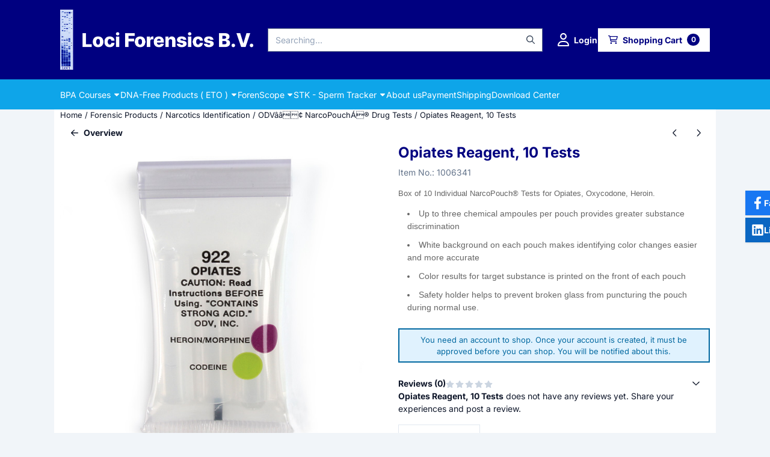

--- FILE ---
content_type: text/html; charset=UTF-8
request_url: https://www.lociforensics.nl/products/narcotics-identification/odv-narcopouchreg-drug-tests/opiates-reagent-10-tests
body_size: 17601
content:
<!DOCTYPE html> <html lang="en" class="no-js"> <head> <meta http-equiv="content-type" content="text/html; charset=utf-8"/> <meta name="description" content=""/> <meta name="robots" content="index,follow"> <meta name="viewport" content="width=device-width, initial-scale=1, user-scalable=yes, maximum-scale=5" /> <title>Opiates Reagent, 10 Tests - Welcome by Loci Forensics B.V. - Products - Training - Consulting</title> <base href="https://www.lociforensics.nl/"/> <link rel="dns-prefetch" href="https://fonts.gstatic.com/"> <link rel="dns-prefetch" href="https://cdn.shoptrader.com/"> <link rel="dns-prefetch" href="https://connect.facebook.net/"> <link rel="icon" href="https://www.lociforensics.nl/images/faviconimages/favicon-Loci.png" type="image/x-icon"> <link rel="shortcut icon" type="image/x-icon" href="https://www.lociforensics.nl/images/faviconimages/favicon-Loci.png"/> <link rel="canonical" href="https://www.lociforensics.nl/products/narcotics-identification/odv-narcopouchreg-drug-tests/opiates-reagent-10-tests"/> <script>
        window.translations = {
                        PRODUCT_CARD_ARIA_LABEL: 'Product: ',
            PRODUCT_PRIJS_ARIA_LABEL: 'Price: ',
                        SHOPPING_CART_BUTTON_ARIA_LABEL_1: 'Add ',
            SHOPPING_CART_BUTTON_ARIA_LABEL_2: ' to cart',
            PRODUCT_PRIJS_KORTING_ARIA_LABEL_1: 'From ',
            PRODUCT_PRIJS_KORTING_ARIA_LABEL_2: ' for ',
                        SHOPPINGCART_ARIA_LIVE_QUANTITY_UPDATE_MESSAGE_BEGIN: 'Quantity of',
            SHOPPINGCART_ARIA_LIVE_QUANTITY_INCREASE_MESSAGE: 'has been increased to',
            SHOPPINGCART_ARIA_LIVE_QUANTITY_DECREASE_MESSAGE: 'has been decreased to',
            SHOPPINGCART_ARIA_LIVE_DELETE_PRODUCT_MESSAGE: 'has been removed from the cart.',
            SHOPPINGCART_ARIA_LIVE_QUANTITY_REFRESH_MESSAGE: 'has been updated to'
        };
    </script> <style>
            @font-face{font-display:swap;font-family:'Inter';font-style:normal;font-weight:400;src:url(https://fonts.gstatic.com/s/inter/v20/UcCO3FwrK3iLTeHuS_nVMrMxCp50SjIw2boKoduKmMEVuLyfAZJhiI2B.woff2) format('woff2');unicode-range:U+0460-052F,U+1C80-1C8A,U+20B4,U+2DE0-2DFF,U+A640-A69F,U+FE2E-FE2F}@font-face{font-display:swap;font-family:'Inter';font-style:normal;font-weight:400;src:url(https://fonts.gstatic.com/s/inter/v20/UcCO3FwrK3iLTeHuS_nVMrMxCp50SjIw2boKoduKmMEVuLyfAZthiI2B.woff2) format('woff2');unicode-range:U+0301,U+0400-045F,U+0490-0491,U+04B0-04B1,U+2116}@font-face{font-display:swap;font-family:'Inter';font-style:normal;font-weight:400;src:url(https://fonts.gstatic.com/s/inter/v20/UcCO3FwrK3iLTeHuS_nVMrMxCp50SjIw2boKoduKmMEVuLyfAZNhiI2B.woff2) format('woff2');unicode-range:U+1F00-1FFF}@font-face{font-display:swap;font-family:'Inter';font-style:normal;font-weight:400;src:url(https://fonts.gstatic.com/s/inter/v20/UcCO3FwrK3iLTeHuS_nVMrMxCp50SjIw2boKoduKmMEVuLyfAZxhiI2B.woff2) format('woff2');unicode-range:U+0370-0377,U+037A-037F,U+0384-038A,U+038C,U+038E-03A1,U+03A3-03FF}@font-face{font-display:swap;font-family:'Inter';font-style:normal;font-weight:400;src:url(https://fonts.gstatic.com/s/inter/v20/UcCO3FwrK3iLTeHuS_nVMrMxCp50SjIw2boKoduKmMEVuLyfAZBhiI2B.woff2) format('woff2');unicode-range:U+0102-0103,U+0110-0111,U+0128-0129,U+0168-0169,U+01A0-01A1,U+01AF-01B0,U+0300-0301,U+0303-0304,U+0308-0309,U+0323,U+0329,U+1EA0-1EF9,U+20AB}@font-face{font-display:swap;font-family:'Inter';font-style:normal;font-weight:400;src:url(https://fonts.gstatic.com/s/inter/v20/UcCO3FwrK3iLTeHuS_nVMrMxCp50SjIw2boKoduKmMEVuLyfAZFhiI2B.woff2) format('woff2');unicode-range:U+0100-02BA,U+02BD-02C5,U+02C7-02CC,U+02CE-02D7,U+02DD-02FF,U+0304,U+0308,U+0329,U+1D00-1DBF,U+1E00-1E9F,U+1EF2-1EFF,U+2020,U+20A0-20AB,U+20AD-20C0,U+2113,U+2C60-2C7F,U+A720-A7FF}@font-face{font-display:swap;font-family:'Inter';font-style:normal;font-weight:400;src:url(https://fonts.gstatic.com/s/inter/v20/UcCO3FwrK3iLTeHuS_nVMrMxCp50SjIw2boKoduKmMEVuLyfAZ9hiA.woff2) format('woff2');unicode-range:U+0000-00FF,U+0131,U+0152-0153,U+02BB-02BC,U+02C6,U+02DA,U+02DC,U+0304,U+0308,U+0329,U+2000-206F,U+20AC,U+2122,U+2191,U+2193,U+2212,U+2215,U+FEFF,U+FFFD}@font-face{font-display:swap;font-family:'Inter';font-style:normal;font-weight:700;src:url(https://fonts.gstatic.com/s/inter/v20/UcCO3FwrK3iLTeHuS_nVMrMxCp50SjIw2boKoduKmMEVuFuYAZJhiI2B.woff2) format('woff2');unicode-range:U+0460-052F,U+1C80-1C8A,U+20B4,U+2DE0-2DFF,U+A640-A69F,U+FE2E-FE2F}@font-face{font-display:swap;font-family:'Inter';font-style:normal;font-weight:700;src:url(https://fonts.gstatic.com/s/inter/v20/UcCO3FwrK3iLTeHuS_nVMrMxCp50SjIw2boKoduKmMEVuFuYAZthiI2B.woff2) format('woff2');unicode-range:U+0301,U+0400-045F,U+0490-0491,U+04B0-04B1,U+2116}@font-face{font-display:swap;font-family:'Inter';font-style:normal;font-weight:700;src:url(https://fonts.gstatic.com/s/inter/v20/UcCO3FwrK3iLTeHuS_nVMrMxCp50SjIw2boKoduKmMEVuFuYAZNhiI2B.woff2) format('woff2');unicode-range:U+1F00-1FFF}@font-face{font-display:swap;font-family:'Inter';font-style:normal;font-weight:700;src:url(https://fonts.gstatic.com/s/inter/v20/UcCO3FwrK3iLTeHuS_nVMrMxCp50SjIw2boKoduKmMEVuFuYAZxhiI2B.woff2) format('woff2');unicode-range:U+0370-0377,U+037A-037F,U+0384-038A,U+038C,U+038E-03A1,U+03A3-03FF}@font-face{font-display:swap;font-family:'Inter';font-style:normal;font-weight:700;src:url(https://fonts.gstatic.com/s/inter/v20/UcCO3FwrK3iLTeHuS_nVMrMxCp50SjIw2boKoduKmMEVuFuYAZBhiI2B.woff2) format('woff2');unicode-range:U+0102-0103,U+0110-0111,U+0128-0129,U+0168-0169,U+01A0-01A1,U+01AF-01B0,U+0300-0301,U+0303-0304,U+0308-0309,U+0323,U+0329,U+1EA0-1EF9,U+20AB}@font-face{font-display:swap;font-family:'Inter';font-style:normal;font-weight:700;src:url(https://fonts.gstatic.com/s/inter/v20/UcCO3FwrK3iLTeHuS_nVMrMxCp50SjIw2boKoduKmMEVuFuYAZFhiI2B.woff2) format('woff2');unicode-range:U+0100-02BA,U+02BD-02C5,U+02C7-02CC,U+02CE-02D7,U+02DD-02FF,U+0304,U+0308,U+0329,U+1D00-1DBF,U+1E00-1E9F,U+1EF2-1EFF,U+2020,U+20A0-20AB,U+20AD-20C0,U+2113,U+2C60-2C7F,U+A720-A7FF}@font-face{font-display:swap;font-family:'Inter';font-style:normal;font-weight:700;src:url(https://fonts.gstatic.com/s/inter/v20/UcCO3FwrK3iLTeHuS_nVMrMxCp50SjIw2boKoduKmMEVuFuYAZ9hiA.woff2) format('woff2');unicode-range:U+0000-00FF,U+0131,U+0152-0153,U+02BB-02BC,U+02C6,U+02DA,U+02DC,U+0304,U+0308,U+0329,U+2000-206F,U+20AC,U+2122,U+2191,U+2193,U+2212,U+2215,U+FEFF,U+FFFD}#owl-carousel-homepage .owl-dots .owl-dot.active span,#owl-carousel-homepage .owl-dots .owl-dot:hover span{background:#bf4646!important}div#slider-homepage{max-height:325px}.mega-menu{--mega-menu-column-width:275px;--mega-menu-column-spacer:2rem;--mega-menu-extra-field-spacer:var(--mega-menu-column-spacer);--mega-menu-extra-field-width:275px;--mega-menu-heading-color:var(--grey-900);--mega-menu-heading-color-hover:var(--grey-900);--mega-menu-link-color:var(--grey-700);--mega-menu-link-color-hover:var(--grey-700);--mega-menu-extra-field-color:var(--grey-700);justify-content:space-between;gap:var(--mega-menu-extra-field-spacer);display:none;position:absolute;height:auto;z-index:var(--mega-menu-dropdown-z-index);background:#fff;box-shadow:none;transition-property:box-shadow;border-radius:var(--mega-menu-dropdown-border-radius);border:0}.mega-menu:has(.mega-menu__extra-field){--mega-menu-column-width:245px}.hasSubChilds.mega-menu,.smallMenuMaxItems.mega-menu{--mega-menu-nav-width:calc(100% - var(--mega-menu-extra-field-width) - var(--mega-menu-extra-field-spacer));left:0;width:100%;padding-block:1.5rem;padding-inline:2rem}.hasNoSubChilds:not(.smallMenuMaxItems).mega-menu{--mega-menu-nav-width:auto;--mega-menu-min-width:12rem;min-width:var(--mega-menu-min-width);width:max-content;padding-block:.5rem;padding-inline:var(--site-nav-item-padding-x)}@supports selector(:has(a,b)){.site-nav-item--level-0:has(.hasNoSubChilds:not(.smallMenuMaxItems).mega-menu){position:relative}.hasNoSubChilds:not(.smallMenuMaxItems).mega-menu{min-width:max(var(--mega-menu-min-width), 100%)}}.site-nav-item--level-0 .mega-menu.is-open,.site-nav-item--level-0:hover .mega-menu,.site-nav-item--level-0.js-hover .mega-menu{display:flex;--mega-menu-box-shadow-backdrop:-500vh 1000vh 0 1000vh rgba(0, 0, 0, .05);--mega-menu-box-shadow-border-color:var(--border-color);--mega-menu-box-shadow-border:0 1px 0 0 var(--mega-menu-box-shadow-border-color), /* bottom */
            -1px 0 0 0 var(--mega-menu-box-shadow-border-color), /* left */
            1px 0 0 0 var(--mega-menu-box-shadow-border-color);box-shadow:var(--mega-menu-box-shadow-border),var(--shadow-xl),var(--mega-menu-box-shadow-backdrop)}.hasSubChilds .mega-menu__nav,.smallMenuMaxItems .mega-menu__nav{column-gap:var(--mega-menu-column-spacer);column-width:var(--mega-menu-column-width);column-count:auto}.mega-menu__nav{width:100%}.hasSubChilds .mega-menu__list-wrapper{flex:1 0 auto;width:100%;margin-bottom:1rem;-webkit-column-break-inside:avoid;page-break-inside:avoid;break-inside:avoid}.mega-menu__list-heading,.mega-menu__list-item-link{display:block;text-overflow:ellipsis;overflow-x:hidden}@media screen and (max-width:1200px){.site-nav-item-link--level-0,.mega-menu__list-heading,.mega-menu__list-item-link{font-size:var(--text-size-sm)}}.mega-menu__list-heading:hover,.mega-menu__list-heading:focus,.mega-menu__list-item-link:hover,.mega-menu__list-item-link:focus{text-decoration:underline}.hasSubChilds .mega-menu__list-heading{font-weight:var(--font-weight-bold);color:var(--mega-menu-heading-color)}.hasSubChilds .mega-menu__list-heading:hover,.hasSubChilds .mega-menu__list-heading:focus{color:var(--mega-menu-heading-color-hover)}.hasNoSubChilds .mega-menu__list-heading,.hasNoSubChilds .mega-menu__extra-field{padding-block:.5rem}.mega-menu__list-item-link{padding-block:.25em}.hasNoSubChilds .mega-menu__list-heading,.mega-menu__list-item-link{color:var(--mega-menu-link-color)}.hasNoSubChilds .mega-menu__list-heading:hover,.hasNoSubChilds .mega-menu__list-heading:focus,.mega-menu__list-item-link:hover,.mega-menu__list-item-link:focus{color:var(--mega-menu-link-color-hover)}.mega-menu__btn{--btn-font-weight:var(--font-weight-normal);margin-top:.25rem}.mega-menu__extra-field{color:var(--mega-menu-extra-field-color)}.mega-menu__extra-field img{max-width:100%;height:auto}.mega-menu__extra-field--has-category-image{display:flex}.mega-menu__category-image{margin:auto}
        </style> <link rel="stylesheet" href="/themes/4000/css/abstracts/_print.css" media="print" crossorigin> <link rel="stylesheet" href="/themes/4000/css/abstracts/_variables_new.css?v=131.29531854914698508157" crossorigin> <link rel="stylesheet" href="/images/css/stApp-4000.css?v=131.29531854914698508157" crossorigin> <link rel="stylesheet" href="/themes/4000/css/stProduct-4000.css?v=131.29531854914698508157" crossorigin> <link rel="stylesheet" href="/themes/4000/css/homepagebuilder.css.signalize?controller=product&pageId=1937&v=131.29531854914698508157" crossorigin> <link rel="stylesheet" href="/themes/4000/css/icomoon.css?v=131.29531854914698508157" media="print" onload="this.media='all'" crossorigin><meta name="twitter:card" content="summary" /> <meta name="twitter:title" content="Opiates Reagent, 10 Tests - Welcome by Loci Forensics B.V. - Products - Training - Consulting" /> <meta name="twitter:description" content="" /> <meta name="twitter:image" content="https://www.lociforensics.nl/images/productimages/big/922-opiates-oxycodone-l.jpg" /> <meta name="twitter:url" content="https://www.lociforensics.nl/products/narcotics-identification/odv-narcopouchreg-drug-tests/opiates-reagent-10-tests" /> <script type="application/ld+json">{
    "@context": "http://schema.org",
    "@type": "Product",
    "name": "Opiates Reagent, 10 Tests",
    "mpn": "",
    "sku": "",
    "image": "https://www.lociforensics.nl/images/productimages/big/922-opiates-oxycodone-l.jpg",
    "description": "\r\n\tBox of 10 Individual NarcoPouch\u00ae Tests for Opiates, Oxycodone, Heroin.\r\n\r\n\t\r\n\t\tUp to three chemical ampoules per pouch provides greater substance discrimination\r\n\t\r\n\t\tWhite background on each pouch makes identifying color changes easier and more accurate\r\n\t\r\n\t\tColor results for target substance is printed on the front of each pouch\r\n\t\r\n\t\tSafety holder helps to prevent broken glass from puncturing the pouch during normal use.\r\n",
    "offers": {
        "@type": "Offer",
        "price": "0.00",
        "priceCurrency": "EUR",
        "url": "https://www.lociforensics.nl/products/narcotics-identification/odv-narcopouchreg-drug-tests/opiates-reagent-10-tests",
        "availability": "https://schema.org/InStock"
    }
}</script>
</head> <body id="st_product" class="products narcotics-identification odv-narcopouchreg-drug-tests opiates-reagent-10-tests not-logged-in "> <a href="#main-content" class="skip-link_btn btn btn-dark">Skip to main content</a> <a name="body-top"></a> <div class="page_placeholder_layover" id="page_placeholder_layover"> <img src="opc_loader.png" class="opc_loader" alt="" role="presentation"/> </div> <div id="cookieAriaLiveRegion" class="sr-only" aria-live="polite" aria-atomic="true"> <p id="cookieAriaLiveMessage">Cookie preferences are currently closed.</p> </div>
<header class="site-header site-header-large site-header-large-logo-left" role="banner" aria-label="Website header"> <div class="bs-container"> <div class="site-header-inner row align-items-center justify-content-between"> <div class="col-auto col-logo d-flex align-items-center"> <a class="header-logo | d-flex justify-content-center align-items-center" style="height:100%;" href="https://www.lociforensics.nl/" > <img data-use-webp='no' fetchpriority='high' width='641' height='200' alt='lociforensics.nl Homepage' style=' box-sizing:content-box;
            max-height:100px;
            max-width:600px;
            padding-top:16px;
            padding-bottom:16px;' class='header-logo-image' src='/images/shoplogoimages/logo444.png' onerror='this.onerror=null; this.src="/images/placeholders/image_missing_vierkant.png";'> </a> </div> <div class="col"> <div class="site-header-searchbar"> <form name="advanced_search" action="https://www.lociforensics.nl/advanced_search_result.php" method="get" enctype="application/x-www-form-urlencoded"> <input type="hidden" name="form_name" value="advanced_search"> <label for="search" class="sr-only">Search</label> <div class="input-group"> <input type="hidden" name="search_in_description" value="0"> <input type="hidden" name="Beschrijving" value="0"> <input type="hidden" name="Artikelnaam" value=true> <input type="hidden" name="Ean" value="1"> <input type="hidden" name="Sku" value="1"> <input type="hidden" name="Artikelnummer" value="1"> <input type="hidden" name="Tag" value="0"> <input type="hidden" name="inc_subcat" value="1"> <input name="keywords" type="search" value="" placeholder="Searching..." class="form-control form-control-visually-first" id="search"/> <button class="btn btn-icon btn-input-group" type="submit"> <span class="st-icon st-icon-style-regular st-icon-magnifying-glass"> <svg xmlns="http://www.w3.org/2000/svg" viewBox="0 0 512 512"> <path d="M504.1 471l-134-134C399.1 301.5 415.1 256.8 415.1 208c0-114.9-93.13-208-208-208S-.0002 93.13-.0002 208S93.12 416 207.1 416c48.79 0 93.55-16.91 129-45.04l134 134C475.7 509.7 481.9 512 488 512s12.28-2.344 16.97-7.031C514.3 495.6 514.3 480.4 504.1 471zM48 208c0-88.22 71.78-160 160-160s160 71.78 160 160s-71.78 160-160 160S48 296.2 48 208z"/> </svg> </span> </button> </div> </form> <div class="overlay-searchbar"></div> </div> </div> <div class="col-auto d-flex justify-content-end"> <nav class="site-header-nav d-flex" aria-label="User navigation"> <a href="https://www.lociforensics.nl/login.php" role="button" class="site-header-nav-item site-header-nav-item-containing-text has_icon_left" aria-label="Login"> <span class="st-icon st-icon-style-regular st-icon-user"> <svg xmlns="http://www.w3.org/2000/svg" viewBox="0 0 448 512"> <path d="M272 304h-96C78.8 304 0 382.8 0 480c0 17.67 14.33 32 32 32h384c17.67 0 32-14.33 32-32C448 382.8 369.2 304 272 304zM48.99 464C56.89 400.9 110.8 352 176 352h96c65.16 0 119.1 48.95 127 112H48.99zM224 256c70.69 0 128-57.31 128-128c0-70.69-57.31-128-128-128S96 57.31 96 128C96 198.7 153.3 256 224 256zM224 48c44.11 0 80 35.89 80 80c0 44.11-35.89 80-80 80S144 172.1 144 128C144 83.89 179.9 48 224 48z"/> </svg> </span> <span class="site-header-nav-item_text">Login</span> </a> <div class="site-header-basket-wrapper basket_wrapper"> <div class="site-header-basket-button cart_content"> <a href="https://www.lociforensics.nl/shopping_cart.php" role="button" id="basket-toggle" class="btn basket-button" aria-controls="floating-basket" aria-expanded="false" aria-label="View Cart, 0 items" aria-haspopup="true"> <span class="d-flex has_icon_left" href="https://www.lociforensics.nl/shopping_cart.php"> <span class="st-icon st-icon-style-regular st-icon-cart-shopping"> <svg xmlns="http://www.w3.org/2000/svg" viewBox="0 0 576 512"> <path d="M24 0C10.7 0 0 10.7 0 24S10.7 48 24 48H69.5c3.8 0 7.1 2.7 7.9 6.5l51.6 271c6.5 34 36.2 58.5 70.7 58.5H488c13.3 0 24-10.7 24-24s-10.7-24-24-24H199.7c-11.5 0-21.4-8.2-23.6-19.5L170.7 288H459.2c32.6 0 61.1-21.8 69.5-53.3l41-152.3C576.6 57 557.4 32 531.1 32h-411C111 12.8 91.6 0 69.5 0H24zM131.1 80H520.7L482.4 222.2c-2.8 10.5-12.3 17.8-23.2 17.8H161.6L131.1 80zM176 512a48 48 0 1 0 0-96 48 48 0 1 0 0 96zm336-48a48 48 0 1 0 -96 0 48 48 0 1 0 96 0z"/> </svg> </span> <span>Shopping Cart</span> </span> <span class="quantity" data-bind="text: cartCount"></span> </a> </div> <div class="floating_basket_wrapper dropdown-menu" id="floating-basket" aria-label="Shopping cart overview" hidden> <div class="basket_content"> <a href="https://www.lociforensics.nl/shopping_cart.php" id="skip-to-checkout">Skip product list and go to checkout</a> <table data-bind="visible: cartTable().length > 0" role="table" aria-label="Products in cart"> <tbody data-bind="foreach: cartTable" role="rowgroup"> <tr role="row" data-bind="attr: { 'aria-labelledby': 'product-name-' + product_id(), 'aria-describedby': 'product-quantity-' + product_id() + ' product-price-' + product_id() }"> <td role="cell" class="product_image_cell"> <div class="product_image"> <img data-bind="attr: { src: image(), alt: name }"> </div> </td> <td role="cell" class="product_name_cell"> <p data-bind="attr: { 'id': 'product-name-' + product_id() }"><span data-bind="attr: { 'id': 'product-quantity-' + product_id() }, text: quantity"></span> x <a data-bind="attr: { href: url, 'aria-describedby': 'product-quantity-' + product_id() }, text: name"></a></p> <span data-bind="foreach: attributes, visible: attributes().length > 0"> <small><i>-&nbsp;<span data-bind="html: option_name() + ' ' + value_name()"></span></i></small><br> </span> <p data-bind="attr: { 'id': 'product-price-' + product_id() }, html: $root.currencyFormat.symbolLeft + stAppTools.number_format(parseFloat(total_price()) * parseFloat($root.currencyFormat.value), $root.currencyFormat.decimalPlaces, $root.currencyFormat.decimalPoint, $root.currencyFormat.thousandsPoint) + $root.currencyFormat.symbolRight"></p> </td> <td class="product_price_cell" data-bind="click: $parent.removeProduct"> <button aria-label="Remove this product from the shopping cart" class="btn btn-transparent"> <span class="st-icon st-icon-style-regular st-icon-trash"> <svg xmlns="http://www.w3.org/2000/svg" viewBox="0 0 448 512"> <path d="M424 80C437.3 80 448 90.75 448 104C448 117.3 437.3 128 424 128H412.4L388.4 452.7C385.9 486.1 358.1 512 324.6 512H123.4C89.92 512 62.09 486.1 59.61 452.7L35.56 128H24C10.75 128 0 117.3 0 104C0 90.75 10.75 80 24 80H93.82L130.5 24.94C140.9 9.357 158.4 0 177.1 0H270.9C289.6 0 307.1 9.358 317.5 24.94L354.2 80H424zM177.1 48C174.5 48 171.1 49.34 170.5 51.56L151.5 80H296.5L277.5 51.56C276 49.34 273.5 48 270.9 48H177.1zM364.3 128H83.69L107.5 449.2C108.1 457.5 115.1 464 123.4 464H324.6C332.9 464 339.9 457.5 340.5 449.2L364.3 128z"/> </svg> </span> </button> </td> </tr> </tbody> </table> <span class="shopping-cart-empty" data-bind="visible: cartTable().length == 0">
            Your shopping cart is empty
        </span> </div> <div class="clear"></div> <div class="floating_basket_total clearfix"> <span class="floating_basket_total_button"></span> <a id="btn-basket-checkout" href="https://www.lociforensics.nl/shopping_cart.php" class="configuration_btn configuration_button button configuration_button_submit has_icon_right" data-bind="visible: cartTable().length != 0" role="button"> <span class="button">Proceed to Checkout</span> <span class="st-icon st-icon-style-regular st-icon-arrow-right"> <svg xmlns="http://www.w3.org/2000/svg" viewBox="0 0 448 512"> <path d="M264.6 70.63l176 168c4.75 4.531 7.438 10.81 7.438 17.38s-2.688 12.84-7.438 17.38l-176 168c-9.594 9.125-24.78 8.781-33.94-.8125c-9.156-9.5-8.812-24.75 .8125-33.94l132.7-126.6H24.01c-13.25 0-24.01-10.76-24.01-24.01s10.76-23.99 24.01-23.99h340.1l-132.7-126.6C221.8 96.23 221.5 80.98 230.6 71.45C239.8 61.85 254.1 61.51 264.6 70.63z"/> </svg> </span> </a> </div> </div> </div> </nav> </div> </div> </div> </header><header class="main-header-mobile" role="banner" aria-label="Website header"> <div class="bs-container header-mobile-top-logo"> <a href=https://www.lociforensics.nl/> <img class="header-mobile-top-logo-image" alt="lociforensics.nl Homepage" fetchpriority="high" src="/images/shoplogoimages/header-locilll111112-copy.png" width="1200" height="156"> </a> </div> <div class="header-mobile "> <div class="bs-container header-mobile-container"> <div class="header-mobile-col" style="flex:1;"> <div class="header-mobile-icon menu-icon" tabindex="0" role="button" aria-controls="mobile_menu" aria-expanded="false"> <span class="st-icon st-icon-style-regular st-icon-bars"> <svg xmlns="http://www.w3.org/2000/svg" viewBox="0 0 448 512"> <path d="M0 88C0 74.75 10.75 64 24 64H424C437.3 64 448 74.75 448 88C448 101.3 437.3 112 424 112H24C10.75 112 0 101.3 0 88zM0 248C0 234.7 10.75 224 24 224H424C437.3 224 448 234.7 448 248C448 261.3 437.3 272 424 272H24C10.75 272 0 261.3 0 248zM424 432H24C10.75 432 0 421.3 0 408C0 394.7 10.75 384 24 384H424C437.3 384 448 394.7 448 408C448 421.3 437.3 432 424 432z"/> </svg> </span></div> </div> <div class="header-mobile-col"> </div> <nav class="header-mobile-col justify-content-end" style="flex:1;" id="mobile_menu_show_quantity_JS" aria-label="User navigation"> <div class="header-mobile-icon account-icon"> <a href="https://www.lociforensics.nl/account.php"> <span class="st-icon st-icon-style-regular st-icon-user"> <svg xmlns="http://www.w3.org/2000/svg" viewBox="0 0 448 512"> <path d="M272 304h-96C78.8 304 0 382.8 0 480c0 17.67 14.33 32 32 32h384c17.67 0 32-14.33 32-32C448 382.8 369.2 304 272 304zM48.99 464C56.89 400.9 110.8 352 176 352h96c65.16 0 119.1 48.95 127 112H48.99zM224 256c70.69 0 128-57.31 128-128c0-70.69-57.31-128-128-128S96 57.31 96 128C96 198.7 153.3 256 224 256zM224 48c44.11 0 80 35.89 80 80c0 44.11-35.89 80-80 80S144 172.1 144 128C144 83.89 179.9 48 224 48z"/> </svg> </span> </a> </div> <div class="header-mobile-icon shopping-icon"> <a href="https://www.lociforensics.nl/shopping_cart.php"> <span class="st-icon st-icon-style-regular st-icon-cart-shopping"> <svg xmlns="http://www.w3.org/2000/svg" viewBox="0 0 576 512"> <path d="M24 0C10.7 0 0 10.7 0 24S10.7 48 24 48H69.5c3.8 0 7.1 2.7 7.9 6.5l51.6 271c6.5 34 36.2 58.5 70.7 58.5H488c13.3 0 24-10.7 24-24s-10.7-24-24-24H199.7c-11.5 0-21.4-8.2-23.6-19.5L170.7 288H459.2c32.6 0 61.1-21.8 69.5-53.3l41-152.3C576.6 57 557.4 32 531.1 32h-411C111 12.8 91.6 0 69.5 0H24zM131.1 80H520.7L482.4 222.2c-2.8 10.5-12.3 17.8-23.2 17.8H161.6L131.1 80zM176 512a48 48 0 1 0 0-96 48 48 0 1 0 0 96zm336-48a48 48 0 1 0 -96 0 48 48 0 1 0 96 0z"/> </svg> </span> <span class="quantity" data-bind="text: cartCount"></span> </a> </div> <div class="header-mobile-icon js-toggle-mobile-searchbar | search-icon"> <a> <span class="st-icon st-icon-style-regular st-icon-magnifying-glass"> <svg xmlns="http://www.w3.org/2000/svg" viewBox="0 0 512 512"> <path d="M504.1 471l-134-134C399.1 301.5 415.1 256.8 415.1 208c0-114.9-93.13-208-208-208S-.0002 93.13-.0002 208S93.12 416 207.1 416c48.79 0 93.55-16.91 129-45.04l134 134C475.7 509.7 481.9 512 488 512s12.28-2.344 16.97-7.031C514.3 495.6 514.3 480.4 504.1 471zM48 208c0-88.22 71.78-160 160-160s160 71.78 160 160s-71.78 160-160 160S48 296.2 48 208z"/> </svg> </span> </a> </div> </nav> </div> </div> <div class="header-mobile-search js-header-mobile-search"> <div class="bs-container"> <div class="mobile-searchbox"> <form name="advanced_search" action="https://www.lociforensics.nl/advanced_search_result.php" method="get" enctype="application/x-www-form-urlencoded"> <input type="hidden" name="form_name" value="advanced_search"> <label for="sqr_mobile_search" class="sr-only">Search</label> <div class="input-group"> <input type="hidden" name="search_in_description" value="0"> <input type="hidden" name="inc_subcat" value="1"> <input name="keywords" type="search" value="" placeholder="Searching..." class="form-control form-control-visually-first" id="sqr_mobile_search"/> <button class="btn btn-icon btn-input-group" type="submit"> <span class="st-icon st-icon-style-regular st-icon-magnifying-glass"> <svg xmlns="http://www.w3.org/2000/svg" viewBox="0 0 512 512"> <path d="M504.1 471l-134-134C399.1 301.5 415.1 256.8 415.1 208c0-114.9-93.13-208-208-208S-.0002 93.13-.0002 208S93.12 416 207.1 416c48.79 0 93.55-16.91 129-45.04l134 134C475.7 509.7 481.9 512 488 512s12.28-2.344 16.97-7.031C514.3 495.6 514.3 480.4 504.1 471zM48 208c0-88.22 71.78-160 160-160s160 71.78 160 160s-71.78 160-160 160S48 296.2 48 208z"/> </svg> </span> </button> </div> </form> </div> </div> </div> <div id="mobile_menu_overlay" class="show-topmenu-logo"></div> <nav id="mobile_menu_container" class="show-topmenu-logo " aria-label="Mobile navigation"> <div id="mobile_menu" class="mobile_menu" role="navigation"> <section id="mobile_menu_info" class="header-mobile-open" aria-label="Mobile navigation header"> <div class="bs-container header-mobile-container"> <p class="mobile-menu-header">Menu</p> <button id="mobile_menu_close" class="btn btn-transparent header-mobile-icon menu-close" aria-label="Close menu" type="button"> <span class="st-icon st-icon-style-regular st-icon-xmark"> <svg xmlns="http://www.w3.org/2000/svg" viewBox="0 0 320 512"> <path d="M312.1 375c9.369 9.369 9.369 24.57 0 33.94s-24.57 9.369-33.94 0L160 289.9l-119 119c-9.369 9.369-24.57 9.369-33.94 0s-9.369-24.57 0-33.94L126.1 256L7.027 136.1c-9.369-9.369-9.369-24.57 0-33.94s24.57-9.369 33.94 0L160 222.1l119-119c9.369-9.369 24.57-9.369 33.94 0s9.369 24.57 0 33.94L193.9 256L312.1 375z"/> </svg> </span> </button> </div> </section> <section id="mobile_nav_container" aria-label="Mobile navigation"> <div class="mobile_menu_extra_items"> </div> <nav id="categories" class="categories_box mobile_box" aria-label="Primary navigation"> <ul class="mobile-menu-list box_content"> <li class="menu-header parent-item" id="dmrp_0"> <a class="item" href="https://www.lociforensics.nl/">
                            Home
                        </a> </li> <li class="menu-header parent-item" id="dmm_16"> <a class="item menu-toggle" aria-expanded="false" aria-controls="submenu-cat-16" role="button" target="_self" href="https://www.lociforensics.nl/courses/">
                                BPA Courses
                            </a> <button class="submenu-toggle" aria-controls="submenu-cat-16" aria-expanded="false" aria-label='Toon submenu voor BPA Courses'> <span class="expand expandable-item show-chevron-right"><span class='st-icon st-icon-chevron-down fa-icon fa-icon-chevron-down'></span><span class='st-icon st-icon-chevron-right fa-icon fa-icon-chevron-right'></span></span></button><ul class="menu-content bpa_courses parent-item" id="submenu-cat-16" hidden> <li class="menu-header " id="dmrp_19"> <a class="item" href="https://www.lociforensics.nl/courses/40---hour-bpa-courses/" target="_self"> <span style="margin-left: 0px; margin-right: .5rem;"><span class='st-icon fa-icon fa-icon-caret-right'></span></span>40 - Hour BPA Courses      </a></li> <li class="menu-header " id="dmrp_20"> <a class="item" href="https://www.lociforensics.nl/courses/hosting/" target="_self"> <span style="margin-left: 0px; margin-right: .5rem;"><span class='st-icon fa-icon fa-icon-caret-right'></span></span>Hosting      </a></li> <li class="menu-header " id="dmrp_21"> <a class="item" href="https://www.lociforensics.nl/courses/course-brochures/" target="_self"> <span style="margin-left: 0px; margin-right: .5rem;"><span class='st-icon fa-icon fa-icon-caret-right'></span></span>BPA Course Brochures      </a></li></ul></li> <li class="menu-header parent-item" id="dmm_22"> <a class="item menu-toggle" aria-expanded="false" aria-controls="submenu-cat-22" role="button" target="_self" href="https://www.lociforensics.nl/dna-free-products--eto-/">
                                DNA-Free Products ( ETO )
                            </a> <button class="submenu-toggle" aria-controls="submenu-cat-22" aria-expanded="false" aria-label='Toon submenu voor DNA-Free Products ( ETO )'> <span class="expand expandable-item show-chevron-right"><span class='st-icon st-icon-chevron-down fa-icon fa-icon-chevron-down'></span><span class='st-icon st-icon-chevron-right fa-icon fa-icon-chevron-right'></span></span></button><ul class="menu-content dna-free_products_(_eto_) parent-item" id="submenu-cat-22" hidden> <li class="menu-header " id="dmrp_23"> <a class="item" href="https://www.lociforensics.nl/dna-free-products--eto-/casing-container/" target="_self"> <span style="margin-left: 0px; margin-right: .5rem;"><span class='st-icon fa-icon fa-icon-caret-right'></span></span>Casing Container      </a></li> <li class="menu-header " id="dmrp_24"> <a class="item" href="https://www.lociforensics.nl/dna-free-products--eto-/clothing-hanger/" target="_self"> <span style="margin-left: 0px; margin-right: .5rem;"><span class='st-icon fa-icon fa-icon-caret-right'></span></span>Clothing Hanger      </a></li> <li class="menu-header " id="dmrp_26"> <a class="item" href="https://www.lociforensics.nl/dna-free-products--eto-/disposable-photomacrographic-scale/" target="_self"> <span style="margin-left: 0px; margin-right: .5rem;"><span class='st-icon fa-icon fa-icon-caret-right'></span></span>Disposable Photomacrographic Scale      </a></li> <li class="menu-header " id="dmrp_27"> <a class="item" href="https://www.lociforensics.nl/dna-free-products--eto-/dna-free-evidence-container-eto-packed-30-x-1-pcs/" target="_self"> <span style="margin-left: 0px; margin-right: .5rem;"><span class='st-icon fa-icon fa-icon-caret-right'></span></span>DNA-Free Evidence Container      </a></li> <li class="menu-header " id="dmrp_28"> <a class="item" href="https://www.lociforensics.nl/dna-free-products--eto-/dna-stub/" target="_self"> <span style="margin-left: 0px; margin-right: .5rem;"><span class='st-icon fa-icon fa-icon-caret-right'></span></span>DNA-Stub      </a></li> <li class="menu-header " id="dmrp_30"> <a class="item" href="https://www.lociforensics.nl/dna-free-products--eto-/gun-barrel-swabs/" target="_self"> <span style="margin-left: 0px; margin-right: .5rem;"><span class='st-icon fa-icon fa-icon-caret-right'></span></span>Gun Barrel Swabs      </a></li> <li class="menu-header " id="dmrp_32"> <a class="item" href="https://www.lociforensics.nl/dna-free-products--eto-/sprayer/" target="_self"> <span style="margin-left: 0px; margin-right: .5rem;"><span class='st-icon fa-icon fa-icon-caret-right'></span></span>Sprayer      </a></li></ul></li> <li class="menu-header parent-item" id="dmm_33"> <a class="item menu-toggle" aria-expanded="false" aria-controls="submenu-cat-33" role="button" target="_self" href="https://www.lociforensics.nl/camera-superspectrale-forenscope-crimescene-laboratory/">
                                ForenScope
                            </a> <button class="submenu-toggle" aria-controls="submenu-cat-33" aria-expanded="false" aria-label='Toon submenu voor ForenScope'> <span class="expand expandable-item show-chevron-right"><span class='st-icon st-icon-chevron-down fa-icon fa-icon-chevron-down'></span><span class='st-icon st-icon-chevron-right fa-icon fa-icon-chevron-right'></span></span></button><ul class="menu-content forenscope parent-item" id="submenu-cat-33" hidden> <li class="menu-header " id="dmrp_125"> <a class="item" href="https://www.lociforensics.nl/camera-superspectrale-forenscope-crimescene-laboratory/forenscope---t-zoom-camera/" target="_self"> <span style="margin-left: 0px; margin-right: .5rem;"><span class='st-icon fa-icon fa-icon-caret-right'></span></span>t-Zoom Camera      </a></li> <li class="menu-header " id="dmrp_126"> <a class="item" href="https://www.lociforensics.nl/camera-superspectrale-forenscope-crimescene-laboratory/forenscope---superspectral-camera/" target="_self"> <span style="margin-left: 0px; margin-right: .5rem;"><span class='st-icon fa-icon fa-icon-caret-right'></span></span>Superspectral Camera      </a></li> <li class="menu-header " id="dmrp_127"> <a class="item" href="https://www.lociforensics.nl/camera-superspectrale-forenscope-crimescene-laboratory/forenscope---8k-latent-fingerprint-detection-tablet/" target="_self"> <span style="margin-left: 0px; margin-right: .5rem;"><span class='st-icon fa-icon fa-icon-caret-right'></span></span>8K Latent Fingerprint Detection Tablet      </a></li> <li class="menu-header " id="dmrp_129"> <a class="item" href="https://www.lociforensics.nl/camera-superspectrale-forenscope-crimescene-laboratory/contactless-lite-evidence-imaging-system/" target="_self"> <span style="margin-left: 0px; margin-right: .5rem;"><span class='st-icon fa-icon fa-icon-caret-right'></span></span>Contactless Lite       </a></li> <li class="menu-header " id="dmrp_130"> <a class="item" href="https://www.lociforensics.nl/camera-superspectrale-forenscope-crimescene-laboratory/docex-msc-tablet/" target="_self"> <span style="margin-left: 0px; margin-right: .5rem;"><span class='st-icon fa-icon fa-icon-caret-right'></span></span>DocEx MSC Tablet      </a></li> <li class="menu-header " id="dmrp_131"> <a class="item" href="https://www.lociforensics.nl/camera-superspectrale-forenscope-crimescene-laboratory/csi-pro-smartphone/" target="_self"> <span style="margin-left: 0px; margin-right: .5rem;"><span class='st-icon fa-icon fa-icon-caret-right'></span></span>CSI Pro 2 Smartphone      </a></li> <li class="menu-header " id="dmrp_132"> <a class="item" href="https://www.lociforensics.nl/camera-superspectrale-forenscope-crimescene-laboratory/contactless-lab-ultra/" target="_self"> <span style="margin-left: 0px; margin-right: .5rem;"><span class='st-icon fa-icon fa-icon-caret-right'></span></span>Contactless Lab Ultra      </a></li> <li class="menu-header " id="dmrp_133"> <a class="item" href="https://www.lociforensics.nl/camera-superspectrale-forenscope-crimescene-laboratory/safe--safe-pro-systems/" target="_self"> <span style="margin-left: 0px; margin-right: .5rem;"><span class='st-icon fa-icon fa-icon-caret-right'></span></span>Safe &amp; Safe Pro Systems      </a></li></ul></li> <li class="menu-header parent-item" id="dmm_111"> <a class="item menu-toggle" aria-expanded="false" aria-controls="submenu-cat-111" role="button" target="_self" href="https://www.lociforensics.nl/stk---sperm-tracker/">
                                STK - Sperm Tracker
                            </a> <button class="submenu-toggle" aria-controls="submenu-cat-111" aria-expanded="false" aria-label='Toon submenu voor STK - Sperm Tracker'> <span class="expand expandable-item show-chevron-right"><span class='st-icon st-icon-chevron-down fa-icon fa-icon-chevron-down'></span><span class='st-icon st-icon-chevron-right fa-icon fa-icon-chevron-right'></span></span></button><ul class="menu-content stk_-_sperm_tracker parent-item" id="submenu-cat-111" hidden> <li class="menu-header " id="dmrp_112"> <a class="item" href="https://www.lociforensics.nl/stk---sperm-tracker/stk-skin---semen-screening-on-victims-body-and-hair/" target="_self"> <span style="margin-left: 0px; margin-right: .5rem;"><span class='st-icon fa-icon fa-icon-caret-right'></span></span>STK Skin - Semen screening - B &amp; H      </a></li> <li class="menu-header " id="dmrp_113"> <a class="item" href="https://www.lociforensics.nl/stk---sperm-tracker/stk-spray---semen-screening-on-the-scene/" target="_self"> <span style="margin-left: 0px; margin-right: .5rem;"><span class='st-icon fa-icon fa-icon-caret-right'></span></span>STK Spray - Semen screening - Scene      </a></li> <li class="menu-header " id="dmrp_114"> <a class="item" href="https://www.lociforensics.nl/stk---sperm-tracker/stk-lab---semen-screening-in-the-lab/" target="_self"> <span style="margin-left: 0px; margin-right: .5rem;"><span class='st-icon fa-icon fa-icon-caret-right'></span></span>STK Lab - Semen screening - Lab      </a></li> <li class="menu-header " id="dmrp_115"> <a class="item" href="https://www.lociforensics.nl/stk---sperm-tracker/stk---positive-control/" target="_self"> <span style="margin-left: 0px; margin-right: .5rem;"><span class='st-icon fa-icon fa-icon-caret-right'></span></span>STK - Positive Control      </a></li> <li class="menu-header " id="dmrp_116"> <a class="item" href="https://www.lociforensics.nl/stk---sperm-tracker/stk---equipment/" target="_self"> <span style="margin-left: 0px; margin-right: .5rem;"><span class='st-icon fa-icon fa-icon-caret-right'></span></span>STK - Equipment      </a></li> <li class="menu-header " id="dmrp_117"> <a class="item" href="https://www.lociforensics.nl/stk---sperm-tracker/stk---publications--instructions-for-use/" target="_self"> <span style="margin-left: 0px; margin-right: .5rem;"><span class='st-icon fa-icon fa-icon-caret-right'></span></span>STK - Publications &amp; IFU      </a></li></ul></li> <li class="menu-header parent-item" id="dmm_3"> <a class="item menu-toggle" aria-expanded="false" aria-controls="submenu-cat-3" role="button" target="_self" href="https://www.lociforensics.nl/about-us/">
                                About us
                            </a> </li> <li class="menu-header parent-item" id="dmm_4"> <a class="item menu-toggle" aria-expanded="false" aria-controls="submenu-cat-4" role="button" target="_self" href="https://www.lociforensics.nl/payment/">
                                Payment
                            </a> </li> <li class="menu-header parent-item" id="dmm_5"> <a class="item menu-toggle" aria-expanded="false" aria-controls="submenu-cat-5" role="button" target="_self" href="https://www.lociforensics.nl/shipping/">
                                Shipping
                            </a> </li> <li class="menu-header parent-item" id="dmm_13"> <a class="item menu-toggle" aria-expanded="false" aria-controls="submenu-cat-13" role="button" target="_self" href="https://www.lociforensics.nl/download-center872691/">
                                Download Center
                            </a> </li> </ul> </nav> <input type="hidden" name="MOBILE_SHOW_CATEGORIES_ONLY" value="true"> </section> </div> </nav> </header><nav class="site-nav site-nav-header-big" aria-label="Primary navigation"> <div class="bs-container site-nav-container"> <ul class="site-nav-inner site-nav--justify-content-start"><li class="item2 | site-nav-item site-nav-item--level-0"><a class="site-nav-item-link site-nav-item-link--level-0" role='button' aria-haspopup="true" aria-expanded="false" aria-controls="submenu-bpa-courses" id="nav-bpa-courses" href="https://www.lociforensics.nl/courses/" target="_self"><span>BPA Courses</span><span class='st-icon fa-icon fa-icon-caret-down'></span></a><ul class="mega-menu menu-dropdown hasNoSubChilds" id="submenu-bpa-courses" hidden role="menu"><li class="mega-menu__nav"><ul> <li class="mega-menu__list-wrapper menu-backlink"> <a class="mega-menu__list-heading" href="https://www.lociforensics.nl/courses/">Explore all BPA Courses</a> <li class="mega-menu__list-wrapper"> <a class="mega-menu__list-heading" href="https://www.lociforensics.nl/courses/40---hour-bpa-courses/">40 - Hour BPA Courses</a> </li> <li class="mega-menu__list-wrapper"> <a class="mega-menu__list-heading" href="https://www.lociforensics.nl/courses/hosting/">Hosting</a> </li> <li class="mega-menu__list-wrapper"> <a class="mega-menu__list-heading" href="https://www.lociforensics.nl/courses/course-brochures/">BPA Course Brochures</a> </li></ul></li></li></ul><li class="item3 | site-nav-item site-nav-item--level-0"><a class="site-nav-item-link site-nav-item-link--level-0" role='button' aria-haspopup="true" aria-expanded="false" aria-controls="submenu-dna-free-products-eto" id="nav-dna-free-products-eto" href="https://www.lociforensics.nl/dna-free-products--eto-/" target="_self"><span>DNA-Free Products ( ETO )</span><span class='st-icon fa-icon fa-icon-caret-down'></span></a><ul class="mega-menu menu-dropdown hasNoSubChilds" id="submenu-dna-free-products-eto" hidden role="menu"><li class="mega-menu__nav"><ul> <li class="mega-menu__list-wrapper menu-backlink"> <a class="mega-menu__list-heading" href="https://www.lociforensics.nl/dna-free-products--eto-/">Explore all DNA-Free Products ( ETO )</a> <li class="mega-menu__list-wrapper"> <a class="mega-menu__list-heading" href="https://www.lociforensics.nl/dna-free-products--eto-/casing-container/">Casing Container</a> </li> <li class="mega-menu__list-wrapper"> <a class="mega-menu__list-heading" href="https://www.lociforensics.nl/dna-free-products--eto-/clothing-hanger/">Clothing Hanger</a> </li> <li class="mega-menu__list-wrapper"> <a class="mega-menu__list-heading" href="https://www.lociforensics.nl/dna-free-products--eto-/disposable-photomacrographic-scale/">Disposable Photomacrographic Scale</a> </li> <li class="mega-menu__list-wrapper"> <a class="mega-menu__list-heading" href="https://www.lociforensics.nl/dna-free-products--eto-/dna-free-evidence-container-eto-packed-30-x-1-pcs/">DNA-Free Evidence Container</a> </li> <li class="mega-menu__list-wrapper"> <a class="mega-menu__list-heading" href="https://www.lociforensics.nl/dna-free-products--eto-/dna-stub/">DNA-Stub</a> </li> <li class="mega-menu__list-wrapper"> <a class="mega-menu__list-heading" href="https://www.lociforensics.nl/dna-free-products--eto-/gun-barrel-swabs/">Gun Barrel Swabs</a> </li> <li class="mega-menu__list-wrapper"> <a class="mega-menu__list-heading" href="https://www.lociforensics.nl/dna-free-products--eto-/sprayer/">Sprayer</a> </li></ul></li></li></ul><li class="item4 | site-nav-item site-nav-item--level-0"><a class="site-nav-item-link site-nav-item-link--level-0" role='button' aria-haspopup="true" aria-expanded="false" aria-controls="submenu-forenscope" id="nav-forenscope" href="https://www.lociforensics.nl/camera-superspectrale-forenscope-crimescene-laboratory/" target="_self"><span>ForenScope</span><span class='st-icon fa-icon fa-icon-caret-down'></span></a><ul class="mega-menu menu-dropdown hasNoSubChilds" id="submenu-forenscope" hidden role="menu"><li class="mega-menu__nav"><ul> <li class="mega-menu__list-wrapper menu-backlink"> <a class="mega-menu__list-heading" href="https://www.lociforensics.nl/camera-superspectrale-forenscope-crimescene-laboratory/">Explore all ForenScope</a> <li class="mega-menu__list-wrapper"> <a class="mega-menu__list-heading" href="https://www.lociforensics.nl/camera-superspectrale-forenscope-crimescene-laboratory/forenscope---t-zoom-camera/">t-Zoom Camera</a> </li> <li class="mega-menu__list-wrapper"> <a class="mega-menu__list-heading" href="https://www.lociforensics.nl/camera-superspectrale-forenscope-crimescene-laboratory/forenscope---superspectral-camera/">Superspectral Camera</a> </li> <li class="mega-menu__list-wrapper"> <a class="mega-menu__list-heading" href="https://www.lociforensics.nl/camera-superspectrale-forenscope-crimescene-laboratory/forenscope---8k-latent-fingerprint-detection-tablet/">8K Latent Fingerprint Detection Tablet</a> </li> <li class="mega-menu__list-wrapper"> <a class="mega-menu__list-heading" href="https://www.lociforensics.nl/camera-superspectrale-forenscope-crimescene-laboratory/contactless-lite-evidence-imaging-system/">Contactless Lite </a> </li> <li class="mega-menu__list-wrapper"> <a class="mega-menu__list-heading" href="https://www.lociforensics.nl/camera-superspectrale-forenscope-crimescene-laboratory/docex-msc-tablet/">DocEx MSC Tablet</a> </li> <li class="mega-menu__list-wrapper"> <a class="mega-menu__list-heading" href="https://www.lociforensics.nl/camera-superspectrale-forenscope-crimescene-laboratory/csi-pro-smartphone/">CSI Pro 2 Smartphone</a> </li> <li class="mega-menu__list-wrapper"> <a class="mega-menu__list-heading" href="https://www.lociforensics.nl/camera-superspectrale-forenscope-crimescene-laboratory/contactless-lab-ultra/">Contactless Lab Ultra</a> </li> <li class="mega-menu__list-wrapper"> <a class="mega-menu__list-heading" href="https://www.lociforensics.nl/camera-superspectrale-forenscope-crimescene-laboratory/safe--safe-pro-systems/">Safe &amp; Safe Pro Systems</a> </li></ul></li></li></ul><li class="item5 | site-nav-item site-nav-item--level-0"><a class="site-nav-item-link site-nav-item-link--level-0" role='button' aria-haspopup="true" aria-expanded="false" aria-controls="submenu-stk-sperm-tracker" id="nav-stk-sperm-tracker" href="https://www.lociforensics.nl/stk---sperm-tracker/" target="_self"><span>STK - Sperm Tracker</span><span class='st-icon fa-icon fa-icon-caret-down'></span></a><ul class="mega-menu menu-dropdown hasNoSubChilds" id="submenu-stk-sperm-tracker" hidden role="menu"><li class="mega-menu__nav"><ul> <li class="mega-menu__list-wrapper menu-backlink"> <a class="mega-menu__list-heading" href="https://www.lociforensics.nl/stk---sperm-tracker/">Explore all STK - Sperm Tracker</a> <li class="mega-menu__list-wrapper"> <a class="mega-menu__list-heading" href="https://www.lociforensics.nl/stk---sperm-tracker/stk-skin---semen-screening-on-victims-body-and-hair/">STK Skin - Semen screening - B &amp; H</a> </li> <li class="mega-menu__list-wrapper"> <a class="mega-menu__list-heading" href="https://www.lociforensics.nl/stk---sperm-tracker/stk-spray---semen-screening-on-the-scene/">STK Spray - Semen screening - Scene</a> </li> <li class="mega-menu__list-wrapper"> <a class="mega-menu__list-heading" href="https://www.lociforensics.nl/stk---sperm-tracker/stk-lab---semen-screening-in-the-lab/">STK Lab - Semen screening - Lab</a> </li> <li class="mega-menu__list-wrapper"> <a class="mega-menu__list-heading" href="https://www.lociforensics.nl/stk---sperm-tracker/stk---positive-control/">STK - Positive Control</a> </li> <li class="mega-menu__list-wrapper"> <a class="mega-menu__list-heading" href="https://www.lociforensics.nl/stk---sperm-tracker/stk---equipment/">STK - Equipment</a> </li> <li class="mega-menu__list-wrapper"> <a class="mega-menu__list-heading" href="https://www.lociforensics.nl/stk---sperm-tracker/stk---publications--instructions-for-use/">STK - Publications &amp; IFU</a> </li></ul></li></li></ul><li class="item6 | site-nav-item site-nav-item--level-0"><a class="site-nav-item-link site-nav-item-link--level-0" href="https://www.lociforensics.nl/about-us/" target="_self"><span>About us</span></a><li class="item7 | site-nav-item site-nav-item--level-0"><a class="site-nav-item-link site-nav-item-link--level-0" href="https://www.lociforensics.nl/payment/" target="_self"><span>Payment</span></a><li class="item8 | site-nav-item site-nav-item--level-0"><a class="site-nav-item-link site-nav-item-link--level-0" href="https://www.lociforensics.nl/shipping/" target="_self"><span>Shipping</span></a><li class="item9 | site-nav-item site-nav-item--level-0"><a class="site-nav-item-link site-nav-item-link--level-0" href="https://www.lociforensics.nl/download-center872691/" target="_self"><span>Download Center</span></a></ul> </div> </nav><main id="main-content" role="main" aria-label="Main content"><div class="wrapper wrapper-breadcrumbs"> <div class="container" style="padding-bottom: 0;"> <nav id="breadcrums" class="breadcrumbs-scroll-container" aria-label="Breadcrumb navigation"> <ol class="breadcrumbs-listing" itemscope itemtype="http://schema.org/BreadcrumbList"> <li class="breadcrumb" itemprop="itemListElement" itemscope itemtype="https://schema.org/ListItem"><a href="https://www.lociforensics.nl/" class="crumb breadcrumb trail" itemtype="http://schema.org/Thing" itemprop="item"><span itemprop="name">Home</span></a><meta itemprop="position" content="1" /></li><li class="raquo" aria-hidden="true">/</li><li class="breadcrumb" itemprop="itemListElement" itemscope itemtype="https://schema.org/ListItem"><a href="https://www.lociforensics.nl/products/" class="crumb breadcrumb trail" itemtype="http://schema.org/Thing" itemprop="item"><span itemprop="name">Forensic Products</span></a><meta itemprop="position" content="2" /></li><li class="raquo" aria-hidden="true">/</li><li class="breadcrumb" itemprop="itemListElement" itemscope itemtype="https://schema.org/ListItem"><a href="https://www.lociforensics.nl/products/narcotics-identification/" class="crumb breadcrumb trail" itemtype="http://schema.org/Thing" itemprop="item"><span itemprop="name">Narcotics Identification</span></a><meta itemprop="position" content="3" /></li><li class="raquo" aria-hidden="true">/</li><li class="breadcrumb" itemprop="itemListElement" itemscope itemtype="https://schema.org/ListItem"><a href="https://www.lociforensics.nl/products/narcotics-identification/odv-narcopouchreg-drug-tests/" class="crumb breadcrumb trail" itemtype="http://schema.org/Thing" itemprop="item"><span itemprop="name">ODVââ¢ NarcoPouchÁ® Drug Tests</span></a><meta itemprop="position" content="4" /></li><li class="raquo" aria-hidden="true">/</li><li class="breadcrumb" itemprop="itemListElement" itemscope itemtype="https://schema.org/ListItem"><a href="https://www.lociforensics.nl/products/narcotics-identification/odv-narcopouchreg-drug-tests/opiates-reagent-10-tests" class="crumb breadcrumb trail" itemtype="http://schema.org/Thing" itemprop="item"><span itemprop="name">Opiates Reagent, 10 Tests</span></a><meta itemprop="position" content="5" /></li> <div class="clear"></div> </ol> </nav> </div> </div><div class="wrapper content productPagina    no_col  wideScreen  overview_products_col_3"> <div class="container"> <input type="hidden" id="overview_products_col" value="3" /> <input type="hidden" id="image_dimensions" value="Vierkant" /> <input type="hidden" id="stock_check_hidden" value="false" /> <input type="hidden" id="winkelwagen_popup_hidden" value="true" /> <input type="hidden" id="basket_tekst_hidden" value="ButtonIconEnTekst" /> <input type="hidden" id="prijzen_zichtbaar_inloggen_hidden" value="€ -,--" /> <div id="content" class="  no_col"><form name="cart_quantity" action="https://www.lociforensics.nl/products/narcotics-identification/odv-narcopouchreg-drug-tests/opiates-reagent-10-tests?action=add_product" method="post" enctype="application/x-www-form-urlencoded"> <input type="hidden" name="form_name" value="cart_quantity"> <div id="productinfo_previous_next" class="clearfix"> <div class="back_to_listing"> <a href="" class="btn btn-transparent has_icon_left"> <span class="st-icon st-icon-style-regular st-icon-arrow-left"> <svg xmlns="http://www.w3.org/2000/svg" viewBox="0 0 448 512"> <path d="M447.1 256c0 13.25-10.76 24.01-24.01 24.01H83.9l132.7 126.6c9.625 9.156 9.969 24.41 .8125 33.94c-9.156 9.594-24.34 9.938-33.94 .8125l-176-168C2.695 268.9 .0078 262.6 .0078 256S2.695 243.2 7.445 238.6l176-168C193 61.51 208.2 61.85 217.4 71.45c9.156 9.5 8.812 24.75-.8125 33.94l-132.7 126.6h340.1C437.2 232 447.1 242.8 447.1 256z"/> </svg> </span> <span>Overview</span> </a> </div> <div class="productinfo_previous-next"> <div class="productinfo_previous"> <a href="https://www.lociforensics.nl/products/narcotics-identification/odv-narcopouchreg-drug-tests/nitric-acid-reagent-10-tests" title="Back" aria-label="Go to previous product" class="btn btn-icon btn-transparent"> <span class="st-icon st-icon-style-regular st-icon-chevron-left"> <svg xmlns="http://www.w3.org/2000/svg" viewBox="0 0 320 512"> <path d="M206.7 464.6l-183.1-191.1C18.22 267.1 16 261.1 16 256s2.219-11.97 6.688-16.59l183.1-191.1c9.152-9.594 24.34-9.906 33.9-.7187c9.625 9.125 9.938 24.37 .7187 33.91L73.24 256l168 175.4c9.219 9.5 8.906 24.78-.7187 33.91C231 474.5 215.8 474.2 206.7 464.6z"/> </svg> </span> </a> </div> <div class="productinfo_next"> <a href="https://www.lociforensics.nl/products/narcotics-identification/odv-narcopouchreg-drug-tests/pcp-methaqualone-10-tests" title="Next" aria-label="Go to next product" class="btn btn-icon btn-transparent"> <span class="st-icon st-icon-style-regular st-icon-chevron-right"> <svg xmlns="http://www.w3.org/2000/svg" viewBox="0 0 320 512"> <path d="M113.3 47.41l183.1 191.1c4.469 4.625 6.688 10.62 6.688 16.59s-2.219 11.97-6.688 16.59l-183.1 191.1c-9.152 9.594-24.34 9.906-33.9 .7187c-9.625-9.125-9.938-24.38-.7187-33.91l168-175.4L78.71 80.6c-9.219-9.5-8.906-24.78 .7187-33.91C88.99 37.5 104.2 37.82 113.3 47.41z"/> </svg> </span> </a> </div> </div> </div> <div class="productinfo"> <div class="productinfo_container"> <div class="productinfo_left"> <div class="productinfo_imagecontainer"> <div class="productinfo-image productinfo-image--single-image productimage-aspect-ratio"> <div class="swiper-slide productinfo-image-item productimage-aspect-ratio"> <a class="popup productinfo-image-popup-link" href="/images/productimages/big/922-opiates-oxycodone-l.jpg"> <img class="products_subimage1" width="375" height="375" data-image="922-opiates-oxycodone-l.jpg" src="/images/productimages/big/922-opiates-oxycodone-l.jpg" title="Opiates Reagent, 10 Tests" alt="Opiates Reagent, 10 Tests" border="0" loading="eager" fetchpriority="high" /> </a> </div> </div> </div> </div> <div id="productinfo_right_column" class="productinfo_right"> <div class="productinfo_extra"> <input type="hidden" id="products_id" value="1937" /> </div> <div class="productinfo_header"> <header class="productinfo_name"> <h1 class="productinfo_name_heading">Opiates Reagent, 10 Tests</h1> </header> <div class="productinfo_header_subheader"> <div class="productinfo_model"> <span class="productinfo_productmodel_text">Item No.:</span> <span class="productinfo_productmodel">1006341</span> </div> </div> </div> <div class="productinfo_short_description"> <div class="content_section"> <p style="font-size: 13px; font-family: Arial, Helvetica, sans-serif; color: rgb(102,102,102); padding-bottom: 0px; padding-top: 0px; padding-left: 0px; margin: 0px 0px 15px; line-height: 17px; padding-right: 0px">
	Box of 10 Individual NarcoPouch® Tests for Opiates, Oxycodone, Heroin.</p> <ul style="font-family: Arial, Helvetica, sans-serif; list-style-position: inside; list-style-image: none; color: rgb(102,102,102); padding-bottom: 0px; padding-top: 0px; padding-left: 0px; margin: 0px 0px 15px 15px; padding-right: 0px"> <li style="padding-bottom: 0px; padding-top: 0px; padding-left: 0px; margin: 0px 0px 10px; padding-right: 0px">
		Up to three chemical ampoules per pouch provides greater substance discrimination</li> <li style="padding-bottom: 0px; padding-top: 0px; padding-left: 0px; margin: 0px 0px 10px; padding-right: 0px">
		White background on each pouch makes identifying color changes easier and more accurate</li> <li style="padding-bottom: 0px; padding-top: 0px; padding-left: 0px; margin: 0px 0px 10px; padding-right: 0px">
		Color results for target substance is printed on the front of each pouch</li> <li style="padding-bottom: 0px; padding-top: 0px; padding-left: 0px; margin: 0px 0px 10px; padding-right: 0px">
		Safety holder helps to prevent broken glass from puncturing the pouch during normal use.</li> </ul> </div> </div> <div class="notification notification-info">
    You need an account to shop. Once your account is created, it must be approved before you can shop. You will be notified about this.
</div> <div class="productinfo_additional-info"> <div class="productinfo_ean productinfo_contentleft display-none"> <span>EAN</span> </div> <div class="productinfo_ean productinfo_contentright display-none"> <span class="productinfo_ean"></span> </div> <div class="productinfo_sku productinfo_contentleft display-none"> <span>SKU</span> </div> <div class="productinfo_sku productinfo_contentright display-none"> <span class="productinfo_sku"></span> </div> </div> <div class="productinfo_description"> <div class="tabs"> <div id="accordion"> <div id="reviewsContainer"> <div id="reviews-main-tab"> <input type="hidden" id="review_product_id" data-product-id="1937"> <input type="hidden" id="review_json" data-json="{&quot;average&quot;:&quot;0.0000&quot;,&quot;total&quot;:0,&quot;offset&quot;:0,&quot;limit&quot;:&quot;5&quot;,&quot;reviews&quot;:[]}"> <div class="accordion_heading reviews" id="tabs-3"> <strong>Reviews (<span data-bind="text: reviews.total"></span>)</strong> <span class="rating_stars"><span class='fa-icon fa-icon-star-empty'></span><span class='fa-icon fa-icon-star-empty'></span><span class='fa-icon fa-icon-star-empty'></span><span class='fa-icon fa-icon-star-empty'></span><span class='fa-icon fa-icon-star-empty'></span></span> </div> <div id="tabs-3" class="accordion_content reviews"> <div data-bind="visible: reviews.total() == 0" class="no-reviews-written"> <div><span class="reviews_product-name">Opiates Reagent, 10 Tests</span> <span>does not have any reviews yet. Share your experiences and post a review.</span></div> <a href="https://www.lociforensics.nl/product_reviews_write.php?q=products%2Fnarcotics-identification%2Fodv-narcopouchreg-drug-tests%2Fopiates-reagent-10-tests&products_id=1937&cPath=128_79_113" class="btn btn-tertiary has_icon_right"> <span>Post review</span> <span class="st-icon st-icon-style-regular st-icon-arrow-right"> <svg xmlns="http://www.w3.org/2000/svg" viewBox="0 0 448 512"> <path d="M264.6 70.63l176 168c4.75 4.531 7.438 10.81 7.438 17.38s-2.688 12.84-7.438 17.38l-176 168c-9.594 9.125-24.78 8.781-33.94-.8125c-9.156-9.5-8.812-24.75 .8125-33.94l132.7-126.6H24.01c-13.25 0-24.01-10.76-24.01-24.01s10.76-23.99 24.01-23.99h340.1l-132.7-126.6C221.8 96.23 221.5 80.98 230.6 71.45C239.8 61.85 254.1 61.51 264.6 70.63z"/> </svg> </span></a></div> <div data-bind="visible: reviews.total() > 0" class="reviews-written"> <div class="reviews_button"> <div class="reviews_product-name">
            Opiates Reagent, 10 Tests
        </div> <a href="https://www.lociforensics.nl/product_reviews_write.php?q=products%2Fnarcotics-identification%2Fodv-narcopouchreg-drug-tests%2Fopiates-reagent-10-tests&products_id=1937&cPath=128_79_113" class="btn btn-tertiary has_icon_right"> <span>Post review</span> <span class="st-icon st-icon-style-regular st-icon-arrow-right"> <svg xmlns="http://www.w3.org/2000/svg" viewBox="0 0 448 512"> <path d="M264.6 70.63l176 168c4.75 4.531 7.438 10.81 7.438 17.38s-2.688 12.84-7.438 17.38l-176 168c-9.594 9.125-24.78 8.781-33.94-.8125c-9.156-9.5-8.812-24.75 .8125-33.94l132.7-126.6H24.01c-13.25 0-24.01-10.76-24.01-24.01s10.76-23.99 24.01-23.99h340.1l-132.7-126.6C221.8 96.23 221.5 80.98 230.6 71.45C239.8 61.85 254.1 61.51 264.6 70.63z"/> </svg> </span></a> </div> <p class="reviews_subtitle">Meest recente reviews</p> <div class="st-comment-listing" style="overflow: hidden" data-bind="foreach: { data: reviews.reviews, noChildContext: true }"> <div class="st-comment"> <div class="st-comment-header"> <span class="st-comment-author" data-bind="text: customers_name, visible: customers_name().substring(0,4) != 'GDPR'"></span> <span class="st-comment-details"><span class="st-comment-details-divider">•</span><span class="st-comment-date" data-bind="text: date_added_text"></span></span> </div> <div class="st-comment-stars"> <span class="rating_stars" data-bind="html: stars"></span> </div> <div class="st-comment-message" data-bind="html: reviews_text"></div> </div> </div> <div class="show_more" data-bind="visible: $root.currentPage() + 1 < $root.numberOfPages"> <a data-bind="click: more" class="btn btn-transparent has_icon_right"> <span>Toon meer</span> <span class="st-icon st-icon-style-regular st-icon-arrow-right"> <svg xmlns="http://www.w3.org/2000/svg" viewBox="0 0 448 512"> <path d="M264.6 70.63l176 168c4.75 4.531 7.438 10.81 7.438 17.38s-2.688 12.84-7.438 17.38l-176 168c-9.594 9.125-24.78 8.781-33.94-.8125c-9.156-9.5-8.812-24.75 .8125-33.94l132.7-126.6H24.01c-13.25 0-24.01-10.76-24.01-24.01s10.76-23.99 24.01-23.99h340.1l-132.7-126.6C221.8 96.23 221.5 80.98 230.6 71.45C239.8 61.85 254.1 61.51 264.6 70.63z"/> </svg> </span> </a> </div> </div> </div> </div> </div> </div> </div> </div> <div id="PRODUCT_INFO_MEER_VAN"> <a href="https://www.lociforensics.nl/products/narcotics-identification/odv-narcopouchreg-drug-tests/">More ODVââ¢ NarcoPouchÁ® Drug Tests</a> </div> </div> </div> </div> <div id="aanbevolen_artikelen"> <div class="swiper recommended-swiper swiper-product-card"> <div class="swiper-header"> <header> <h2 class="aanbevolen_artikelen_title h2">Recommended products for <span class="aanbevolen_artikelen_title__products_name">Opiates Reagent, 10 Tests</span></h2> </header> <div class="swiper-navigation"> <div class="recommended-swiper-button-prev st-swiper-button btn btn-icon btn-transparent"> <span class="st-icon st-icon-style-regular st-icon-chevron-left"> <svg xmlns="http://www.w3.org/2000/svg" viewBox="0 0 320 512"> <path d="M206.7 464.6l-183.1-191.1C18.22 267.1 16 261.1 16 256s2.219-11.97 6.688-16.59l183.1-191.1c9.152-9.594 24.34-9.906 33.9-.7187c9.625 9.125 9.938 24.37 .7187 33.91L73.24 256l168 175.4c9.219 9.5 8.906 24.78-.7187 33.91C231 474.5 215.8 474.2 206.7 464.6z"/> </svg> </span> </div> <div class="recommended-swiper-button-next st-swiper-button btn btn-icon btn-transparent"> <span class="st-icon st-icon-style-regular st-icon-chevron-right"> <svg xmlns="http://www.w3.org/2000/svg" viewBox="0 0 320 512"> <path d="M113.3 47.41l183.1 191.1c4.469 4.625 6.688 10.62 6.688 16.59s-2.219 11.97-6.688 16.59l-183.1 191.1c-9.152 9.594-24.34 9.906-33.9 .7187c-9.625-9.125-9.938-24.38-.7187-33.91l168-175.4L78.71 80.6c-9.219-9.5-8.906-24.78 .7187-33.91C88.99 37.5 104.2 37.82 113.3 47.41z"/> </svg> </span> </div> </div> </div> <div class="swiper-wrapper"> <div class="swiper-slide product-card-slide"> <section class="
            div_product_counter
            products_gallery_row
            mobile_products__cols--2
                                    " aria-label="Product: Dille-Koppanyi-Barbiturates, 10 Tests"> <div class="products_gallery_row_imagecontainer productimage-aspect-ratio"> <a data-id="1929" href="https://www.lociforensics.nl/products/narcotics-identification/odv-narcopouchreg-drug-tests/dille-koppanyi-barbiturates-10-tests" > <img lazyload='false' alt='' width='261' height='261' class='subimage_normal' src='/images/productimages/small/905-dille-koppanyi-reagent-l.jpg' onerror='this.onerror=null; this.src="/images/placeholders/image_missing_vierkant.png";'> </a> </div> <div class="products_gallery_header"> <div class="products_gallery_row_name product_name_default"> <a class="products_name_link" href="https://www.lociforensics.nl/products/narcotics-identification/odv-narcopouchreg-drug-tests/dille-koppanyi-barbiturates-10-tests" > <h3 class="products_name_heading">Dille-Koppanyi-Barbiturates, 10 Tests</h3> </a> </div> </div> <div class="products_gallery_body"> <div class="products_price products_gallery_row_price"> <span class="sr-only">Price not visible</span> <span aria-hidden="true"> <span class="normalPrice"></span> </span> </div> </div> <div class="products_gallery_row_buttons"> <div class="product_listing_buttons shopping_and_details_button "> <div class="product_listing_details_button"> <a href="https://www.lociforensics.nl/products/narcotics-identification/odv-narcopouchreg-drug-tests/dille-koppanyi-barbiturates-10-tests" class="btn configuration_btn configuration_button_listing tep_icon_set tep_configuration_detail" aria-label="View details of Dille-Koppanyi-Barbiturates, 10 Tests">
    Details
</a></div> </div> </div> </section> </div> <div class="swiper-slide product-card-slide"> <section class="
            div_product_counter
            products_gallery_row
            mobile_products__cols--2
                                    " aria-label="Product: Frohdes Reagent for Talwin, 10 Tests"> <div class="products_gallery_row_imagecontainer productimage-aspect-ratio"> <a data-id="1941" href="https://www.lociforensics.nl/products/narcotics-identification/odv-narcopouchreg-drug-tests/frohdes-reagent-for-talwin-10-tests" > <img lazyload='false' alt='' width='261' height='261' class='subimage_normal' src='/images/productimages/small/926-frohdes-reagent-l.jpg' onerror='this.onerror=null; this.src="/images/placeholders/image_missing_vierkant.png";'> </a> </div> <div class="products_gallery_header"> <div class="products_gallery_row_name product_name_default"> <a class="products_name_link" href="https://www.lociforensics.nl/products/narcotics-identification/odv-narcopouchreg-drug-tests/frohdes-reagent-for-talwin-10-tests" > <h3 class="products_name_heading">Frohdes Reagent for Talwin, 10 Tests</h3> </a> </div> </div> <div class="products_gallery_body"> <div class="products_price products_gallery_row_price"> <span class="sr-only">Price not visible</span> <span aria-hidden="true"> <span class="normalPrice"></span> </span> </div> </div> <div class="products_gallery_row_buttons"> <div class="product_listing_buttons shopping_and_details_button "> <div class="product_listing_details_button"> <a href="https://www.lociforensics.nl/products/narcotics-identification/odv-narcopouchreg-drug-tests/frohdes-reagent-for-talwin-10-tests" class="btn configuration_btn configuration_button_listing tep_icon_set tep_configuration_detail" aria-label="View details of Frohdes Reagent for Talwin, 10 Tests">
    Details
</a></div> </div> </div> </section> </div> <div class="swiper-slide product-card-slide"> <section class="
            div_product_counter
            products_gallery_row
            mobile_products__cols--2
                                    " aria-label="Product: Mandelin Reagent-Methadone, 10 Tests"> <div class="products_gallery_row_imagecontainer productimage-aspect-ratio"> <a data-id="1930" href="https://www.lociforensics.nl/products/narcotics-identification/odv-narcopouchreg-drug-tests/mandelin-reagent-methadone-10-tests" > <img lazyload='false' alt='' width='261' height='261' class='subimage_normal' src='/images/productimages/small/906-mandelin-reagent-l.jpg' onerror='this.onerror=null; this.src="/images/placeholders/image_missing_vierkant.png";'> </a> </div> <div class="products_gallery_header"> <div class="products_gallery_row_name product_name_default"> <a class="products_name_link" href="https://www.lociforensics.nl/products/narcotics-identification/odv-narcopouchreg-drug-tests/mandelin-reagent-methadone-10-tests" > <h3 class="products_name_heading">Mandelin Reagent-Methadone, 10 Tests</h3> </a> </div> </div> <div class="products_gallery_body"> <div class="products_price products_gallery_row_price"> <span class="sr-only">Price not visible</span> <span aria-hidden="true"> <span class="normalPrice"></span> </span> </div> </div> <div class="products_gallery_row_buttons"> <div class="product_listing_buttons shopping_and_details_button "> <div class="product_listing_details_button"> <a href="https://www.lociforensics.nl/products/narcotics-identification/odv-narcopouchreg-drug-tests/mandelin-reagent-methadone-10-tests" class="btn configuration_btn configuration_button_listing tep_icon_set tep_configuration_detail" aria-label="View details of Mandelin Reagent-Methadone, 10 Tests">
    Details
</a></div> </div> </div> </section> </div> <div class="swiper-slide product-card-slide"> <section class="
            div_product_counter
            products_gallery_row
            mobile_products__cols--2
                                    " aria-label="Product: Nitric Acid Reagent, 10 Tests"> <div class="products_gallery_row_imagecontainer productimage-aspect-ratio"> <a data-id="1928" href="https://www.lociforensics.nl/products/narcotics-identification/odv-narcopouchreg-drug-tests/nitric-acid-reagent-10-tests" > <img lazyload='false' alt='' width='261' height='261' class='subimage_normal' src='/images/productimages/small/903-nitric-acid-l.jpg' onerror='this.onerror=null; this.src="/images/placeholders/image_missing_vierkant.png";'> </a> </div> <div class="products_gallery_header"> <div class="products_gallery_row_name product_name_default"> <a class="products_name_link" href="https://www.lociforensics.nl/products/narcotics-identification/odv-narcopouchreg-drug-tests/nitric-acid-reagent-10-tests" > <h3 class="products_name_heading">Nitric Acid Reagent, 10 Tests</h3> </a> </div> </div> <div class="products_gallery_body"> <div class="products_price products_gallery_row_price"> <span class="sr-only">Price not visible</span> <span aria-hidden="true"> <span class="normalPrice"></span> </span> </div> </div> <div class="products_gallery_row_buttons"> <div class="product_listing_buttons shopping_and_details_button "> <div class="product_listing_details_button"> <a href="https://www.lociforensics.nl/products/narcotics-identification/odv-narcopouchreg-drug-tests/nitric-acid-reagent-10-tests" class="btn configuration_btn configuration_button_listing tep_icon_set tep_configuration_detail" aria-label="View details of Nitric Acid Reagent, 10 Tests">
    Details
</a></div> </div> </div> </section> </div> <div class="swiper-slide product-card-slide"> <section class="
            div_product_counter
            products_gallery_row
            mobile_products__cols--2
                                    " aria-label="Product: Ehrlichs Reagent, 10 Tests"> <div class="products_gallery_row_imagecontainer productimage-aspect-ratio"> <a data-id="1931" href="https://www.lociforensics.nl/products/narcotics-identification/odv-narcopouchreg-drug-tests/ehrlichs-reagent-10-tests" > <img lazyload='false' alt='' width='261' height='261' class='subimage_normal' src='/images/productimages/small/907-ehrlichs-reagent-l.jpg' onerror='this.onerror=null; this.src="/images/placeholders/image_missing_vierkant.png";'> </a> </div> <div class="products_gallery_header"> <div class="products_gallery_row_name product_name_default"> <a class="products_name_link" href="https://www.lociforensics.nl/products/narcotics-identification/odv-narcopouchreg-drug-tests/ehrlichs-reagent-10-tests" > <h3 class="products_name_heading">Ehrlichs Reagent, 10 Tests</h3> </a> </div> </div> <div class="products_gallery_body"> <div class="products_price products_gallery_row_price"> <span class="sr-only">Price not visible</span> <span aria-hidden="true"> <span class="normalPrice"></span> </span> </div> </div> <div class="products_gallery_row_buttons"> <div class="product_listing_buttons shopping_and_details_button "> <div class="product_listing_details_button"> <a href="https://www.lociforensics.nl/products/narcotics-identification/odv-narcopouchreg-drug-tests/ehrlichs-reagent-10-tests" class="btn configuration_btn configuration_button_listing tep_icon_set tep_configuration_detail" aria-label="View details of Ehrlichs Reagent, 10 Tests">
    Details
</a></div> </div> </div> </section> </div> <div class="swiper-slide product-card-slide"> <section class="
            div_product_counter
            products_gallery_row
            mobile_products__cols--2
                                    " aria-label="Product: Methamphetamine Reagent, 10 Tests"> <div class="products_gallery_row_imagecontainer productimage-aspect-ratio"> <a data-id="1938" href="https://www.lociforensics.nl/products/narcotics-identification/odv-narcopouchreg-drug-tests/methamphetamine-reagent-10-tests" > <img lazyload='false' alt='' width='261' height='261' class='subimage_normal' src='/images/productimages/small/923-methamphetamine-mdma-reagent-l.jpg' onerror='this.onerror=null; this.src="/images/placeholders/image_missing_vierkant.png";'> </a> </div> <div class="products_gallery_header"> <div class="products_gallery_row_name product_name_default"> <a class="products_name_link" href="https://www.lociforensics.nl/products/narcotics-identification/odv-narcopouchreg-drug-tests/methamphetamine-reagent-10-tests" > <h3 class="products_name_heading">Methamphetamine Reagent, 10 Tests</h3> </a> </div> </div> <div class="products_gallery_body"> <div class="products_price products_gallery_row_price"> <span class="sr-only">Price not visible</span> <span aria-hidden="true"> <span class="normalPrice"></span> </span> </div> </div> <div class="products_gallery_row_buttons"> <div class="product_listing_buttons shopping_and_details_button "> <div class="product_listing_details_button"> <a href="https://www.lociforensics.nl/products/narcotics-identification/odv-narcopouchreg-drug-tests/methamphetamine-reagent-10-tests" class="btn configuration_btn configuration_button_listing tep_icon_set tep_configuration_detail" aria-label="View details of Methamphetamine Reagent, 10 Tests">
    Details
</a></div> </div> </div> </section> </div> </div> </div> </div> <div id="alternatieve_artikelen"> <div class="swiper alternative-products-swiper swiper-product-card"> <div class="swiper-header"> <header> <h2 class="aanbevolen_artikelen_title h2">Alternate products for  <span class="aanbevolen_artikelen_title__products_name">Opiates Reagent, 10 Tests</span></h2> </header> <div class="swiper-navigation"> <div class="alternative-products-swiper-button-prev st-swiper-button btn btn-icon btn-transparent"> <span class="st-icon st-icon-style-regular st-icon-chevron-left"> <svg xmlns="http://www.w3.org/2000/svg" viewBox="0 0 320 512"> <path d="M206.7 464.6l-183.1-191.1C18.22 267.1 16 261.1 16 256s2.219-11.97 6.688-16.59l183.1-191.1c9.152-9.594 24.34-9.906 33.9-.7187c9.625 9.125 9.938 24.37 .7187 33.91L73.24 256l168 175.4c9.219 9.5 8.906 24.78-.7187 33.91C231 474.5 215.8 474.2 206.7 464.6z"/> </svg> </span> </div> <div class="alternative-products-swiper-button-next st-swiper-button btn btn-icon btn-transparent"> <span class="st-icon st-icon-style-regular st-icon-chevron-right"> <svg xmlns="http://www.w3.org/2000/svg" viewBox="0 0 320 512"> <path d="M113.3 47.41l183.1 191.1c4.469 4.625 6.688 10.62 6.688 16.59s-2.219 11.97-6.688 16.59l-183.1 191.1c-9.152 9.594-24.34 9.906-33.9 .7187c-9.625-9.125-9.938-24.38-.7187-33.91l168-175.4L78.71 80.6c-9.219-9.5-8.906-24.78 .7187-33.91C88.99 37.5 104.2 37.82 113.3 47.41z"/> </svg> </span> </div> </div> </div> <div class="swiper-wrapper"> <div class="swiper-slide product-card-slide"> <section class="
            div_product_counter
            products_gallery_row
            mobile_products__cols--2
                                    " aria-label="Product: Morris Reagent - Ketamine, 10 Tests"> <div class="products_gallery_row_imagecontainer productimage-aspect-ratio"> <a data-id="1935" href="https://www.lociforensics.nl/products/narcotics-identification/odv-narcopouchreg-drug-tests/morris-reagent---ketamine-10-tests" > <img lazyload='false' alt='' width='261' height='261' class='subimage_normal' src='/images/productimages/small/912-morris-reagent-l.jpg' onerror='this.onerror=null; this.src="/images/placeholders/image_missing_vierkant.png";'> </a> </div> <div class="products_gallery_header"> <div class="products_gallery_row_name product_name_default"> <a class="products_name_link" href="https://www.lociforensics.nl/products/narcotics-identification/odv-narcopouchreg-drug-tests/morris-reagent---ketamine-10-tests" > <h3 class="products_name_heading">Morris Reagent - Ketamine, 10 Tests</h3> </a> </div> </div> <div class="products_gallery_body"> <div class="products_price products_gallery_row_price"> <span class="sr-only">Price not visible</span> <span aria-hidden="true"> <span class="normalPrice"></span> </span> </div> </div> <div class="products_gallery_row_buttons"> <div class="product_listing_buttons shopping_and_details_button "> <div class="product_listing_details_button"> <a href="https://www.lociforensics.nl/products/narcotics-identification/odv-narcopouchreg-drug-tests/morris-reagent---ketamine-10-tests" class="btn configuration_btn configuration_button_listing tep_icon_set tep_configuration_detail" aria-label="View details of Morris Reagent - Ketamine, 10 Tests">
    Details
</a></div> </div> </div> </section> </div> <div class="swiper-slide product-card-slide"> <section class="
            div_product_counter
            products_gallery_row
            mobile_products__cols--2
                                    " aria-label="Product: GHB Reagent, 10 Tests"> <div class="products_gallery_row_imagecontainer productimage-aspect-ratio"> <a data-id="1943" href="https://www.lociforensics.nl/products/narcotics-identification/odv-narcopouchreg-drug-tests/ghb-reagent-10-tests" > <img lazyload='false' alt='' width='261' height='261' class='subimage_normal' src='/images/productimages/small/928-ghb-reagent-l.jpg' onerror='this.onerror=null; this.src="/images/placeholders/image_missing_vierkant.png";'> </a> </div> <div class="products_gallery_header"> <div class="products_gallery_row_name product_name_default"> <a class="products_name_link" href="https://www.lociforensics.nl/products/narcotics-identification/odv-narcopouchreg-drug-tests/ghb-reagent-10-tests" > <h3 class="products_name_heading">GHB Reagent, 10 Tests</h3> </a> </div> </div> <div class="products_gallery_body"> <div class="products_price products_gallery_row_price"> <span class="sr-only">Price not visible</span> <span aria-hidden="true"> <span class="normalPrice"></span> </span> </div> </div> <div class="products_gallery_row_buttons"> <div class="product_listing_buttons shopping_and_details_button "> <div class="product_listing_details_button"> <a href="https://www.lociforensics.nl/products/narcotics-identification/odv-narcopouchreg-drug-tests/ghb-reagent-10-tests" class="btn configuration_btn configuration_button_listing tep_icon_set tep_configuration_detail" aria-label="View details of GHB Reagent, 10 Tests">
    Details
</a></div> </div> </div> </section> </div> <div class="swiper-slide product-card-slide"> <section class="
            div_product_counter
            products_gallery_row
            mobile_products__cols--2
                                    " aria-label="Product: Mandelin Reagent-Methadone, 10 Tests"> <div class="products_gallery_row_imagecontainer productimage-aspect-ratio"> <a data-id="1930" href="https://www.lociforensics.nl/products/narcotics-identification/odv-narcopouchreg-drug-tests/mandelin-reagent-methadone-10-tests" > <img lazyload='false' alt='' width='261' height='261' class='subimage_normal' src='/images/productimages/small/906-mandelin-reagent-l.jpg' onerror='this.onerror=null; this.src="/images/placeholders/image_missing_vierkant.png";'> </a> </div> <div class="products_gallery_header"> <div class="products_gallery_row_name product_name_default"> <a class="products_name_link" href="https://www.lociforensics.nl/products/narcotics-identification/odv-narcopouchreg-drug-tests/mandelin-reagent-methadone-10-tests" > <h3 class="products_name_heading">Mandelin Reagent-Methadone, 10 Tests</h3> </a> </div> </div> <div class="products_gallery_body"> <div class="products_price products_gallery_row_price"> <span class="sr-only">Price not visible</span> <span aria-hidden="true"> <span class="normalPrice"></span> </span> </div> </div> <div class="products_gallery_row_buttons"> <div class="product_listing_buttons shopping_and_details_button "> <div class="product_listing_details_button"> <a href="https://www.lociforensics.nl/products/narcotics-identification/odv-narcopouchreg-drug-tests/mandelin-reagent-methadone-10-tests" class="btn configuration_btn configuration_button_listing tep_icon_set tep_configuration_detail" aria-label="View details of Mandelin Reagent-Methadone, 10 Tests">
    Details
</a></div> </div> </div> </section> </div> <div class="swiper-slide product-card-slide"> <section class="
            div_product_counter
            products_gallery_row
            mobile_products__cols--2
                                    " aria-label="Product: Acid Neutralizer, 10 Tests"> <div class="products_gallery_row_imagecontainer productimage-aspect-ratio"> <a data-id="1934" href="https://www.lociforensics.nl/products/narcotics-identification/odv-narcopouchreg-drug-tests/acid-neutralizer-10-tests" > <img lazyload='false' alt='' width='261' height='261' class='subimage_normal' src='/images/productimages/small/910-narcopouch-acid-neutralizer-l.jpg' onerror='this.onerror=null; this.src="/images/placeholders/image_missing_vierkant.png";'> </a> </div> <div class="products_gallery_header"> <div class="products_gallery_row_name product_name_default"> <a class="products_name_link" href="https://www.lociforensics.nl/products/narcotics-identification/odv-narcopouchreg-drug-tests/acid-neutralizer-10-tests" > <h3 class="products_name_heading">Acid Neutralizer, 10 Tests</h3> </a> </div> </div> <div class="products_gallery_body"> <div class="products_price products_gallery_row_price"> <span class="sr-only">Price not visible</span> <span aria-hidden="true"> <span class="normalPrice"></span> </span> </div> </div> <div class="products_gallery_row_buttons"> <div class="product_listing_buttons shopping_and_details_button "> <div class="product_listing_details_button"> <a href="https://www.lociforensics.nl/products/narcotics-identification/odv-narcopouchreg-drug-tests/acid-neutralizer-10-tests" class="btn configuration_btn configuration_button_listing tep_icon_set tep_configuration_detail" aria-label="View details of Acid Neutralizer, 10 Tests">
    Details
</a></div> </div> </div> </section> </div> <div class="swiper-slide product-card-slide"> <section class="
            div_product_counter
            products_gallery_row
            mobile_products__cols--2
                                    " aria-label="Product: KN Reagent, 10 Tests"> <div class="products_gallery_row_imagecontainer productimage-aspect-ratio"> <a data-id="1933" href="https://www.lociforensics.nl/products/narcotics-identification/odv-narcopouchreg-drug-tests/kn-reagent-10-tests" > <img lazyload='false' alt='' width='261' height='261' class='subimage_normal' src='/images/productimages/small/909-kn-reagent-l.jpg' onerror='this.onerror=null; this.src="/images/placeholders/image_missing_vierkant.png";'> </a> </div> <div class="products_gallery_header"> <div class="products_gallery_row_name product_name_default"> <a class="products_name_link" href="https://www.lociforensics.nl/products/narcotics-identification/odv-narcopouchreg-drug-tests/kn-reagent-10-tests" > <h3 class="products_name_heading">KN Reagent, 10 Tests</h3> </a> </div> </div> <div class="products_gallery_body"> <div class="products_price products_gallery_row_price"> <span class="sr-only">Price not visible</span> <span aria-hidden="true"> <span class="normalPrice"></span> </span> </div> </div> <div class="products_gallery_row_buttons"> <div class="product_listing_buttons shopping_and_details_button "> <div class="product_listing_details_button"> <a href="https://www.lociforensics.nl/products/narcotics-identification/odv-narcopouchreg-drug-tests/kn-reagent-10-tests" class="btn configuration_btn configuration_button_listing tep_icon_set tep_configuration_detail" aria-label="View details of KN Reagent, 10 Tests">
    Details
</a></div> </div> </div> </section> </div> <div class="swiper-slide product-card-slide"> <section class="
            div_product_counter
            products_gallery_row
            mobile_products__cols--2
                                    " aria-label="Product: Psilocybin Reagent, 10 Tests"> <div class="products_gallery_row_imagecontainer productimage-aspect-ratio"> <a data-id="1944" href="https://www.lociforensics.nl/products/narcotics-identification/odv-narcopouchreg-drug-tests/psilocybin-reagent-10-tests" > <img lazyload='false' alt='' width='261' height='261' class='subimage_normal' src='/images/productimages/small/929-psilocybin-regeant-l.jpg' onerror='this.onerror=null; this.src="/images/placeholders/image_missing_vierkant.png";'> </a> </div> <div class="products_gallery_header"> <div class="products_gallery_row_name product_name_default"> <a class="products_name_link" href="https://www.lociforensics.nl/products/narcotics-identification/odv-narcopouchreg-drug-tests/psilocybin-reagent-10-tests" > <h3 class="products_name_heading">Psilocybin Reagent, 10 Tests</h3> </a> </div> </div> <div class="products_gallery_body"> <div class="products_price products_gallery_row_price"> <span class="sr-only">Price not visible</span> <span aria-hidden="true"> <span class="normalPrice"></span> </span> </div> </div> <div class="products_gallery_row_buttons"> <div class="product_listing_buttons shopping_and_details_button "> <div class="product_listing_details_button"> <a href="https://www.lociforensics.nl/products/narcotics-identification/odv-narcopouchreg-drug-tests/psilocybin-reagent-10-tests" class="btn configuration_btn configuration_button_listing tep_icon_set tep_configuration_detail" aria-label="View details of Psilocybin Reagent, 10 Tests">
    Details
</a></div> </div> </div> </section> </div> </div> </div> </div></div> <div id="column_right" class="connectedSortable "> </div> <div class="clear"></div> <section id="laatst_bekeken" class="lastViewedProduct_listing  "> <div class="swiper product-history-swiper swiper-product-card"> <div class="swiper-header"> <header> <h2>Last viewed items</h2> </header> <div class="swiper-navigation"> <div class="product-history-swiper-button-prev st-swiper-button btn btn-icon btn-transparent"> <span class="st-icon st-icon-style-regular st-icon-chevron-left"> <svg xmlns="http://www.w3.org/2000/svg" viewBox="0 0 320 512"> <path d="M206.7 464.6l-183.1-191.1C18.22 267.1 16 261.1 16 256s2.219-11.97 6.688-16.59l183.1-191.1c9.152-9.594 24.34-9.906 33.9-.7187c9.625 9.125 9.938 24.37 .7187 33.91L73.24 256l168 175.4c9.219 9.5 8.906 24.78-.7187 33.91C231 474.5 215.8 474.2 206.7 464.6z"/> </svg> </span> </div> <div class="product-history-swiper-button-next st-swiper-button btn btn-icon btn-transparent"> <span class="st-icon st-icon-style-regular st-icon-chevron-right"> <svg xmlns="http://www.w3.org/2000/svg" viewBox="0 0 320 512"> <path d="M113.3 47.41l183.1 191.1c4.469 4.625 6.688 10.62 6.688 16.59s-2.219 11.97-6.688 16.59l-183.1 191.1c-9.152 9.594-24.34 9.906-33.9 .7187c-9.625-9.125-9.938-24.38-.7187-33.91l168-175.4L78.71 80.6c-9.219-9.5-8.906-24.78 .7187-33.91C88.99 37.5 104.2 37.82 113.3 47.41z"/> </svg> </span> </div> </div> </div> <div class="swiper-wrapper"> <div class="swiper-slide product-card-slide"> <a class="stretched-link" href="https://www.lociforensics.nl/products/narcotics-identification/odv-narcopouchreg-drug-tests/opiates-reagent-10-tests"> <div class="product-card-slide-image productimage-aspect-ratio"> <img class="subimage_normal" src="images/productimages/small/922-opiates-oxycodone-l.jpg" alt="Opiates Reagent, 10 Tests"/> </div> <div class="product-card-slide-name"> <p class="products_name_heading">Opiates Reagent, 10 Tests</p> </div> <div class="product-card-slide-price"> <span class="normalPrice">€ -,--</span> </div> </a> </div> </div> </div> </section> </div> </div></main> <footer class="site-footer"> <div class="site-footer-wrapper"> <div class="bs-container"> <div id="footer" class="site-footer-inner row"> <div class="four"> <div id="BOX_HEADING_lociforensicsb.v." class="box BOX_HEADING_lociforensicsb.v._box"> <div class="box_top"><p>Loci Forensics B.V.</p></div> <div class="clear"></div> <div class="box_content"> <p>Since 2000, Loci Forensics B.V. has been providing innovative forensic products and training. With over 55 years of combined field experience, we support crime scene and lab professionals worldwide. We are also the official distributor for brands like Sirchie, Air Science, ForenScope, STK, and Lumatec in the Benelux.</p> </div> </div> </div> <div class="four"> <div id="info_pages" class="box info_pages_box"> <div class="box_top"><p>Customer Service</p></div> <div class="clear"></div> <div class="box_content"> <ul class="column-widget"> <li> <a class="has_icon_left" href="https://www.lociforensics.nl/contact/"> <span class="fa-icon fa-icon-caret-right"></span> <span>Contact</span> </a> </li> <li> <a class="has_icon_left" href="https://www.lociforensics.nl/shipping/"> <span class="fa-icon fa-icon-caret-right"></span> <span>Shipping</span> </a> </li> <li> <a class="has_icon_left" href="https://www.lociforensics.nl/featured-brands/"> <span class="fa-icon fa-icon-caret-right"></span> <span>Featured Brands</span> </a> </li> <li> <a class="has_icon_left" href="https://www.lociforensics.nl/privacy/"> <span class="fa-icon fa-icon-caret-right"></span> <span>Privacy</span> </a> </li> <li> <a class="has_icon_left" href="https://www.lociforensics.nl/voorwaarden/"> <span class="fa-icon fa-icon-caret-right"></span> <span>Terms</span> </a> </li> </ul> </div> </div> </div> <div class="four"> <div id="loginbox" class="box loginbox_box"> <div class="box_top"><p>My Account</p></div> <div class="clear"></div> <div class="box_content"> <ul class="column-widget"> <li> <a class="has_icon_left" href="https://www.lociforensics.nl/account.php"> <span class="fa-icon fa-icon-caret-right"></span> <span>My Account</span> </a> </li> <li> <a class="has_icon_left" href="https://www.lociforensics.nl/account_edit.php"> <span class="fa-icon fa-icon-caret-right"></span> <span>Edit Account</span> </a> </li> <li> <a class="has_icon_left" href="https://www.lociforensics.nl/account_history.php"> <span class="fa-icon fa-icon-caret-right"></span> <span>My Account Information</span> </a> </li> <li> <a class="has_icon_left" href="https://www.lociforensics.nl/login.php"> <span class="fa-icon fa-icon-caret-right"></span> <span>Login</span> </a> </li> </ul> </div> </div> </div> <div class="four"> <div id="newsletter" class="box newsletter_box"> <div class="box_top"><p>Newsletter</p></div> <div class="clear"></div> <div class="box_content"> <div class="box_news_letter box_styling"> <strong>Subscribe to our newsletter now</strong> <form name="newsletter_box" action="https://www.lociforensics.nl/newsletters_subscribe.php" method="post" enctype="application/x-www-form-urlencoded"> <input type="hidden" name="form_name" value="newsletter_box"> <label for="newsletterColumnBox">E-mail: <span class="sr-only">Enter your email address for the newsletter</span></label> <div class="input-group input-group-sm"> <input type="email" name="Email" class="general_input_field form-control" id="newsletterColumnBox" autocomplete="email" autocorrect="off" autocapitalize="none" /> <label><input type="text" name="website" value="" style="display:none"></label> <label><input type="text" name="name" value="" style="display:none"></label> <label><input type="text" name="gender" value="" style="display:none"></label> <button type="submit" class="btn btn-icon btn-input-group" id="submitCaptcha" aria-label="Schrijf je in voor de nieuwsbrief"> <span class="st-icon st-icon-style-regular st-icon-arrow-right"> <svg xmlns="http://www.w3.org/2000/svg" viewBox="0 0 448 512"> <path d="M264.6 70.63l176 168c4.75 4.531 7.438 10.81 7.438 17.38s-2.688 12.84-7.438 17.38l-176 168c-9.594 9.125-24.78 8.781-33.94-.8125c-9.156-9.5-8.812-24.75 .8125-33.94l132.7-126.6H24.01c-13.25 0-24.01-10.76-24.01-24.01s10.76-23.99 24.01-23.99h340.1l-132.7-126.6C221.8 96.23 221.5 80.98 230.6 71.45C239.8 61.85 254.1 61.51 264.6 70.63z"/> </svg> </span> </button> </div> <div class="g-recaptcha" style="margin-top:1rem;" id="recaptcha_newsletter_box"></div> </form> </div> </div> </div> </div> </div> </div> </div> <div class="site-footer-socket"> <div class="bs-container"> <div class="site-footer-socket-inner"> <div class="bottom_footer_kvk_btw_snippets"> </div> <div class="site-footer-socket-content"> <p>Loci Forensics B.V. 2000 - <span>2026</span></p> </div> </div> </div> </div> </footer><div class="quick-access-panel_wrapper"> <div class="quick-access-panel_container"> <div class="quick-access-panel_block quick-access-panel_facebook"> <a href="https://m.facebook.com/Loci-Forensics-BV-1662566714016577/?locale2=nl_NL" target="_blank" rel="noopener noreferrer"> <span class="st-icon st-icon-style-regular st-icon-facebook-f"> <svg xmlns="http://www.w3.org/2000/svg" viewBox="0 0 320 512"> <path d="M279.14 288l14.22-92.66h-88.91v-60.13c0-25.35 12.42-50.06 52.24-50.06h40.42V6.26S260.43 0 225.36 0c-73.22 0-121.08 44.38-121.08 124.72v70.62H22.89V288h81.39v224h100.17V288z"/> </svg> </span> <p>Facebook</p> </a> </div> <div class="quick-access-panel_block quick-access-panel_linkedin"> <a href="https://www.linkedin.com/company/loci-forensics-b-v/" target="_blank" rel="noopener noreferrer"> <span class="st-icon st-icon-style-regular st-icon-linkedin"> <svg xmlns="http://www.w3.org/2000/svg" viewBox="0 0 448 512"> <path d="M416 32H31.9C14.3 32 0 46.5 0 64.3v383.4C0 465.5 14.3 480 31.9 480H416c17.6 0 32-14.5 32-32.3V64.3c0-17.8-14.4-32.3-32-32.3zM135.4 416H69V202.2h66.5V416zm-33.2-243c-21.3 0-38.5-17.3-38.5-38.5S80.9 96 102.2 96c21.2 0 38.5 17.3 38.5 38.5 0 21.3-17.2 38.5-38.5 38.5zm282.1 243h-66.4V312c0-24.8-.5-56.7-34.5-56.7-34.6 0-39.9 27-39.9 54.9V416h-66.4V202.2h63.7v29.2h.9c8.9-16.8 30.6-34.5 62.9-34.5 67.2 0 79.7 44.3 79.7 101.9V416z"/> </svg> </span> <p>Linkedin</p> </a> </div> </div> </div> <span id="stConfig" style="display: none"> <input type="hidden" id="stCheckoutVersion" value="1"> <input type="hidden" id="stFrontLanguageId" value="5"> <input type="hidden" id="stController" value="product"> <input type="hidden" id="stPageId" value="1937"> <input type="hidden" id="stCustomerId" value="0"> <input type="hidden" id="stBillingAddress" value="0" data-json="{&quot;provider&quot;:&quot;shoptrader&quot;,&quot;id&quot;:0,&quot;streetAddress&quot;:&quot;&quot;,&quot;houseNumber&quot;:0,&quot;houseNumberExtension&quot;:&quot;&quot;}"> <input type="hidden" id="stDeliveryAddress" value="0" data-json="{&quot;provider&quot;:&quot;shoptrader&quot;,&quot;id&quot;:0,&quot;streetAddress&quot;:&quot;&quot;,&quot;houseNumber&quot;:0,&quot;houseNumberExtension&quot;:&quot;&quot;}"> <input type="hidden" id="stBasketVmEx" value="f8d6656d-25f1-4f9f-84ab-7372c55dab88" data-json="{&quot;result&quot;:&quot;success&quot;,&quot;basketKey&quot;:&quot;f8d6656d-25f1-4f9f-84ab-7372c55dab88&quot;,&quot;languageId&quot;:5,&quot;currency&quot;:&quot;EUR&quot;,&quot;customerId&quot;:0,&quot;contents&quot;:[],&quot;totals&quot;:[{&quot;title&quot;:&quot;Subtotal&quot;,&quot;text&quot;:&quot;\u20ac0,00&quot;,&quot;value&quot;:0,&quot;class&quot;:&quot;ot_subtotal&quot;,&quot;class_name&quot;:&quot;ot_subtotal&quot;,&quot;sort_order&quot;:1,&quot;tax_ammount&quot;:0,&quot;extra&quot;:[]},{&quot;title&quot;:&quot;&lt;b&gt;Total&lt;\/b&gt;&quot;,&quot;text&quot;:&quot;\u20ac0,00&quot;,&quot;value&quot;:0,&quot;class&quot;:&quot;ot_total&quot;,&quot;class_name&quot;:&quot;ot_total&quot;,&quot;sort_order&quot;:2,&quot;tax_ammount&quot;:0,&quot;extra&quot;:[]}],&quot;totalsWithoutShipping&quot;:[{&quot;title&quot;:&quot;Subtotal&quot;,&quot;text&quot;:&quot;\u20ac0,00&quot;,&quot;value&quot;:0,&quot;class&quot;:&quot;ot_subtotal&quot;,&quot;class_name&quot;:&quot;ot_subtotal&quot;,&quot;sort_order&quot;:1,&quot;tax_ammount&quot;:0,&quot;extra&quot;:[]},{&quot;title&quot;:&quot;&lt;b&gt;Total&lt;\/b&gt;&quot;,&quot;text&quot;:&quot;\u20ac0,00&quot;,&quot;value&quot;:0,&quot;class&quot;:&quot;ot_total&quot;,&quot;class_name&quot;:&quot;ot_total&quot;,&quot;sort_order&quot;:2,&quot;tax_ammount&quot;:0,&quot;extra&quot;:[]}],&quot;value&quot;:0,&quot;weight&quot;:0,&quot;cartCanBeCheckedOut&quot;:false,&quot;orderCanBeCheckedOut&quot;:true,&quot;quantity&quot;:false,&quot;showPrice&quot;:false,&quot;calculateTax&quot;:true,&quot;displayTax&quot;:true}"> <input type="hidden" id="stBasketCouponCode" value=""> <input type="hidden" id="stBasketTotalNoShipping" value="f8d6656d-25f1-4f9f-84ab-7372c55dab88" data-json="[{&quot;title&quot;:&quot;Subtotal&quot;,&quot;text&quot;:&quot;\u20ac0,00&quot;,&quot;value&quot;:0,&quot;class&quot;:&quot;ot_subtotal&quot;,&quot;class_name&quot;:&quot;ot_subtotal&quot;,&quot;sort_order&quot;:1,&quot;tax_ammount&quot;:0,&quot;extra&quot;:[]},{&quot;title&quot;:&quot;&lt;b&gt;Total&lt;\/b&gt;&quot;,&quot;text&quot;:&quot;\u20ac0,00&quot;,&quot;value&quot;:0,&quot;class&quot;:&quot;ot_total&quot;,&quot;class_name&quot;:&quot;ot_total&quot;,&quot;sort_order&quot;:2,&quot;tax_ammount&quot;:0,&quot;extra&quot;:[]}]"> <input type="hidden" id="stDefaultDeliveryAddressId" value="0"> <input type="hidden" id="stDefaultBillingAddressId" value="0"> <input type="hidden" id="stCurrency" value="EUR" data-json="{&quot;currencyId&quot;:&quot;2&quot;,&quot;title&quot;:&quot;Euro&quot;,&quot;code&quot;:&quot;EUR&quot;,&quot;symbolLeft&quot;:&quot;\u20ac&quot;,&quot;symbolRight&quot;:&quot;&quot;,&quot;decimalPoint&quot;:&quot;,&quot;,&quot;thousandsPoint&quot;:&quot;.&quot;,&quot;decimalPlaces&quot;:&quot;2&quot;,&quot;value&quot;:&quot;1&quot;,&quot;lastUpdated&quot;:&quot;2014-03-10 15:08:14&quot;}"> <input type="hidden" id="urlPrefix" value=""> <input type="hidden" id="COOKIE_BAR_MESSAGE" value="We use cookies to optimize your user experience, analyze web traffic, and display targeted advertisements through third parties. You can manage these by clicking on &quot;Cookie settings&quot;. If you agree to our use of cookies, click on &quot;Allow all cookies&quot;."> <input type="hidden" id="COOKIE_BAR_CONFIRM_BUTTON_TEXT" value="Allow all cookies"> <input type="hidden" id="COOKIE_BAR_SETTINGS_BUTTON_TEXT" value="Cookie Settings"> <input type="hidden" id="afnamePerArtikel" value="1"> <input type="hidden" id="cPath" value="128_79_113"> </span> <span id="lazyload_js_container"> <script src="/js/stApp-jquery.js?v=131.29531854914698508157" defer></script> <script src="/js/stApp-jquery-dependencies.js?v=131.29531854914698508157" defer></script> <script src="/js/stApp-knockout.js?v=131.29531854914698508157" defer></script> <script src="https://www.google.com/recaptcha/api.js?onload=recaptchaCallback&render=explicit" defer></script> <script src="/js/lazyloader.js?v=131.29531854914698508157" defer></script> </span> <script>
        window.onload = function() {
            setProductInfoThumbsHeight();
        };

        function setProductInfoThumbsHeight() {
            // Check if it's a PDP page and the window width is at least 767px
            if (document.querySelector('body#st_product') && window.innerWidth >= 767) {
                const productInfoThumbs = document.querySelector('.productinfo-thumbs');
                if (productInfoThumbs) {
                    const productInfoThumbsHeight = productInfoThumbs.offsetHeight;
                    // Set the height as a CSS variable
                    document.documentElement.style.setProperty('--productinfo-thumbs-height', productInfoThumbsHeight + 'px');
                }
            }
        }
        // Call the function when the window is resized and when the swiper is initialized
        window.addEventListener('resize', setProductInfoThumbsHeight);
        document.addEventListener('swiper:initialized', setProductInfoThumbsHeight);
    </script> <script>
    document.addEventListener('DOMContentLoaded', function() {
        if (window.location.href.includes('advanced_search_result.php')) {
            var containerDropdown = document.getElementById('containerDropdown');
            var dropdownIconUp = document.querySelector('.dropdownIconUp');
            var dropdownIconDown = document.querySelector('.dropdownIconDown');
            var toggleElements = document.querySelectorAll('.options, .categorySelect, .priceSlider');

            function toggleElementsDisplay() {
                toggleElements.forEach(function(element) {
                    if (element.classList.contains('priceSlider')) {
                        element.style.display = element.style.display === 'none' || element.style.display === '' ? 'flex' : 'none';
                    } else {
                        element.style.display = element.style.display === 'none' || element.style.display === '' ? 'block' : 'none';
                    }
                });
            }

            function toggleIconDisplay() {
                if (dropdownIconDown.style.display === 'none') {
                    dropdownIconDown.style.display = 'block';
                    dropdownIconUp.style.display = 'none';
                } else {
                    dropdownIconDown.style.display = 'none';
                    dropdownIconUp.style.display = 'block';
                }
            }

            containerDropdown.addEventListener('click', function() {
                toggleElementsDisplay();
                toggleIconDisplay();
            });
        }
    });
</script> <script src="/themes/4000/js/swiper/sliders/custom-swiper.js" defer></script> <div id="lightBoxOpacity" style="display: none"></div> <div id="uadWarningBox" class="warningBox-popup-carrousel uad modal" role="dialog" aria-hidden="true" aria-modal="true"> <div class="modal-content"> <div class="uadWarningBoxtext prose"> <span data-bind="html: message"></span> </div> <div class="uadWarningBoxButtons"> <button class="btn btn-tertiary has_icon_left jsModalClose" data-bind="click: $root.close"> <span class="st-icon st-icon-style-regular st-icon-arrow-left"> <svg xmlns="http://www.w3.org/2000/svg" viewBox="0 0 448 512"> <path d="M447.1 256c0 13.25-10.76 24.01-24.01 24.01H83.9l132.7 126.6c9.625 9.156 9.969 24.41 .8125 33.94c-9.156 9.594-24.34 9.938-33.94 .8125l-176-168C2.695 268.9 .0078 262.6 .0078 256S2.695 243.2 7.445 238.6l176-168C193 61.51 208.2 61.85 217.4 71.45c9.156 9.5 8.812 24.75-.8125 33.94l-132.7 126.6h340.1C437.2 232 447.1 242.8 447.1 256z"/> </svg> </span>                    Annuleer
                </button> <button class="btn btn-secondary" data-bind="click: $root.readPrescription">Lees de bijsluiter</button> <button class="btn btn-secondary" data-bind="click: $root.gotoContactPage">Contact</button> <button class="btn btn-primary has_icon_right" data-bind="click: $root.addToCart">In winkelwagen
                    <span class="st-icon st-icon-style-regular st-icon-check"> <svg xmlns="http://www.w3.org/2000/svg" viewBox="0 0 448 512"> <path d="M440.1 103C450.3 112.4 450.3 127.6 440.1 136.1L176.1 400.1C167.6 410.3 152.4 410.3 143 400.1L7.029 264.1C-2.343 255.6-2.343 240.4 7.029 231C16.4 221.7 31.6 221.7 40.97 231L160 350.1L407 103C416.4 93.66 431.6 93.66 440.1 103V103z"/> </svg> </span> </button> </div> </div> </div> <div id="warningBox" class="warningBox-popup-carrousel modal" role="dialog" aria-labelledby="cartPopupTitle" aria-hidden="true" aria-modal="true"> <div class="modal-content"> <div class="recommended-products-slider__title"> <span class="popup_add_product_container_title" id="cartPopupTitle">This item has been added to your shopping cart:</span> <div class="popup_add_product_container_wrapper"> <div class="popup_product_image_container"> <img data-bind="attr: { src: image, alt: productName }"> </div> <div class="popup_product_info_container"> <div class="popup_product_content"> <span class="popup_product_name" data-bind="text: productQuantity() + 'x ' + productName()"></span> <div class="product_options popupSelectedOptionsContainer" data-bind="foreach: $root.attributes"> <p>- <span class="popupSelectedOption" data-bind="text: $data.option_name + ': '+ $data.value_name"></span></p> </div> </div> <span class="popup_product_price"> <span class="currency_symbol" data-bind="text: $root.currencyInfo.symbolLeft"></span> <span class="currency_price" data-bind="text: stAppTools.number_format(productQuantity() * value() * $root.currencyInfo.value, 2, $root.currencyInfo.decimalPoint, $root.currencyInfo.thousandsPoint)"></span> <span class="currency_symbol" data-bind="text: $root.currencyInfo.symbolRight"></span> </span> </div> </div> </div> <div class="popup_cart_footer"> <button type="button" id="continue_shopping" class="btn btn-tertiary has_icon_left jsModalClose" data-bind="click: winkelverder"> <span class="st-icon st-icon-style-regular st-icon-arrow-left"> <svg xmlns="http://www.w3.org/2000/svg" viewBox="0 0 448 512"> <path d="M447.1 256c0 13.25-10.76 24.01-24.01 24.01H83.9l132.7 126.6c9.625 9.156 9.969 24.41 .8125 33.94c-9.156 9.594-24.34 9.938-33.94 .8125l-176-168C2.695 268.9 .0078 262.6 .0078 256S2.695 243.2 7.445 238.6l176-168C193 61.51 208.2 61.85 217.4 71.45c9.156 9.5 8.812 24.75-.8125 33.94l-132.7 126.6h340.1C437.2 232 447.1 242.8 447.1 256z"/> </svg> </span> <span class="button-text">Continue shopping</span> </button> <button type="button" id="checkout" class="btn btn-primary has_icon_right" data-bind="click: afrekenen"> <span class="button-text">direct Checkout</span> <span class="st-icon st-icon-style-regular st-icon-check"> <svg xmlns="http://www.w3.org/2000/svg" viewBox="0 0 448 512"> <path d="M440.1 103C450.3 112.4 450.3 127.6 440.1 136.1L176.1 400.1C167.6 410.3 152.4 410.3 143 400.1L7.029 264.1C-2.343 255.6-2.343 240.4 7.029 231C16.4 221.7 31.6 221.7 40.97 231L160 350.1L407 103C416.4 93.66 431.6 93.66 440.1 103V103z"/> </svg> </span> </button> </div> </div> </div></body> </html>

--- FILE ---
content_type: text/html; charset=utf-8
request_url: https://www.google.com/recaptcha/api2/anchor?ar=1&k=6LcmZ2MUAAAAAIGpuBUWL9tN4n-0FU-oM1l3K6_a&co=aHR0cHM6Ly93d3cubG9jaWZvcmVuc2ljcy5ubDo0NDM.&hl=en&v=PoyoqOPhxBO7pBk68S4YbpHZ&theme=light&size=compact&anchor-ms=20000&execute-ms=30000&cb=x7fnw858q45a
body_size: 49171
content:
<!DOCTYPE HTML><html dir="ltr" lang="en"><head><meta http-equiv="Content-Type" content="text/html; charset=UTF-8">
<meta http-equiv="X-UA-Compatible" content="IE=edge">
<title>reCAPTCHA</title>
<style type="text/css">
/* cyrillic-ext */
@font-face {
  font-family: 'Roboto';
  font-style: normal;
  font-weight: 400;
  font-stretch: 100%;
  src: url(//fonts.gstatic.com/s/roboto/v48/KFO7CnqEu92Fr1ME7kSn66aGLdTylUAMa3GUBHMdazTgWw.woff2) format('woff2');
  unicode-range: U+0460-052F, U+1C80-1C8A, U+20B4, U+2DE0-2DFF, U+A640-A69F, U+FE2E-FE2F;
}
/* cyrillic */
@font-face {
  font-family: 'Roboto';
  font-style: normal;
  font-weight: 400;
  font-stretch: 100%;
  src: url(//fonts.gstatic.com/s/roboto/v48/KFO7CnqEu92Fr1ME7kSn66aGLdTylUAMa3iUBHMdazTgWw.woff2) format('woff2');
  unicode-range: U+0301, U+0400-045F, U+0490-0491, U+04B0-04B1, U+2116;
}
/* greek-ext */
@font-face {
  font-family: 'Roboto';
  font-style: normal;
  font-weight: 400;
  font-stretch: 100%;
  src: url(//fonts.gstatic.com/s/roboto/v48/KFO7CnqEu92Fr1ME7kSn66aGLdTylUAMa3CUBHMdazTgWw.woff2) format('woff2');
  unicode-range: U+1F00-1FFF;
}
/* greek */
@font-face {
  font-family: 'Roboto';
  font-style: normal;
  font-weight: 400;
  font-stretch: 100%;
  src: url(//fonts.gstatic.com/s/roboto/v48/KFO7CnqEu92Fr1ME7kSn66aGLdTylUAMa3-UBHMdazTgWw.woff2) format('woff2');
  unicode-range: U+0370-0377, U+037A-037F, U+0384-038A, U+038C, U+038E-03A1, U+03A3-03FF;
}
/* math */
@font-face {
  font-family: 'Roboto';
  font-style: normal;
  font-weight: 400;
  font-stretch: 100%;
  src: url(//fonts.gstatic.com/s/roboto/v48/KFO7CnqEu92Fr1ME7kSn66aGLdTylUAMawCUBHMdazTgWw.woff2) format('woff2');
  unicode-range: U+0302-0303, U+0305, U+0307-0308, U+0310, U+0312, U+0315, U+031A, U+0326-0327, U+032C, U+032F-0330, U+0332-0333, U+0338, U+033A, U+0346, U+034D, U+0391-03A1, U+03A3-03A9, U+03B1-03C9, U+03D1, U+03D5-03D6, U+03F0-03F1, U+03F4-03F5, U+2016-2017, U+2034-2038, U+203C, U+2040, U+2043, U+2047, U+2050, U+2057, U+205F, U+2070-2071, U+2074-208E, U+2090-209C, U+20D0-20DC, U+20E1, U+20E5-20EF, U+2100-2112, U+2114-2115, U+2117-2121, U+2123-214F, U+2190, U+2192, U+2194-21AE, U+21B0-21E5, U+21F1-21F2, U+21F4-2211, U+2213-2214, U+2216-22FF, U+2308-230B, U+2310, U+2319, U+231C-2321, U+2336-237A, U+237C, U+2395, U+239B-23B7, U+23D0, U+23DC-23E1, U+2474-2475, U+25AF, U+25B3, U+25B7, U+25BD, U+25C1, U+25CA, U+25CC, U+25FB, U+266D-266F, U+27C0-27FF, U+2900-2AFF, U+2B0E-2B11, U+2B30-2B4C, U+2BFE, U+3030, U+FF5B, U+FF5D, U+1D400-1D7FF, U+1EE00-1EEFF;
}
/* symbols */
@font-face {
  font-family: 'Roboto';
  font-style: normal;
  font-weight: 400;
  font-stretch: 100%;
  src: url(//fonts.gstatic.com/s/roboto/v48/KFO7CnqEu92Fr1ME7kSn66aGLdTylUAMaxKUBHMdazTgWw.woff2) format('woff2');
  unicode-range: U+0001-000C, U+000E-001F, U+007F-009F, U+20DD-20E0, U+20E2-20E4, U+2150-218F, U+2190, U+2192, U+2194-2199, U+21AF, U+21E6-21F0, U+21F3, U+2218-2219, U+2299, U+22C4-22C6, U+2300-243F, U+2440-244A, U+2460-24FF, U+25A0-27BF, U+2800-28FF, U+2921-2922, U+2981, U+29BF, U+29EB, U+2B00-2BFF, U+4DC0-4DFF, U+FFF9-FFFB, U+10140-1018E, U+10190-1019C, U+101A0, U+101D0-101FD, U+102E0-102FB, U+10E60-10E7E, U+1D2C0-1D2D3, U+1D2E0-1D37F, U+1F000-1F0FF, U+1F100-1F1AD, U+1F1E6-1F1FF, U+1F30D-1F30F, U+1F315, U+1F31C, U+1F31E, U+1F320-1F32C, U+1F336, U+1F378, U+1F37D, U+1F382, U+1F393-1F39F, U+1F3A7-1F3A8, U+1F3AC-1F3AF, U+1F3C2, U+1F3C4-1F3C6, U+1F3CA-1F3CE, U+1F3D4-1F3E0, U+1F3ED, U+1F3F1-1F3F3, U+1F3F5-1F3F7, U+1F408, U+1F415, U+1F41F, U+1F426, U+1F43F, U+1F441-1F442, U+1F444, U+1F446-1F449, U+1F44C-1F44E, U+1F453, U+1F46A, U+1F47D, U+1F4A3, U+1F4B0, U+1F4B3, U+1F4B9, U+1F4BB, U+1F4BF, U+1F4C8-1F4CB, U+1F4D6, U+1F4DA, U+1F4DF, U+1F4E3-1F4E6, U+1F4EA-1F4ED, U+1F4F7, U+1F4F9-1F4FB, U+1F4FD-1F4FE, U+1F503, U+1F507-1F50B, U+1F50D, U+1F512-1F513, U+1F53E-1F54A, U+1F54F-1F5FA, U+1F610, U+1F650-1F67F, U+1F687, U+1F68D, U+1F691, U+1F694, U+1F698, U+1F6AD, U+1F6B2, U+1F6B9-1F6BA, U+1F6BC, U+1F6C6-1F6CF, U+1F6D3-1F6D7, U+1F6E0-1F6EA, U+1F6F0-1F6F3, U+1F6F7-1F6FC, U+1F700-1F7FF, U+1F800-1F80B, U+1F810-1F847, U+1F850-1F859, U+1F860-1F887, U+1F890-1F8AD, U+1F8B0-1F8BB, U+1F8C0-1F8C1, U+1F900-1F90B, U+1F93B, U+1F946, U+1F984, U+1F996, U+1F9E9, U+1FA00-1FA6F, U+1FA70-1FA7C, U+1FA80-1FA89, U+1FA8F-1FAC6, U+1FACE-1FADC, U+1FADF-1FAE9, U+1FAF0-1FAF8, U+1FB00-1FBFF;
}
/* vietnamese */
@font-face {
  font-family: 'Roboto';
  font-style: normal;
  font-weight: 400;
  font-stretch: 100%;
  src: url(//fonts.gstatic.com/s/roboto/v48/KFO7CnqEu92Fr1ME7kSn66aGLdTylUAMa3OUBHMdazTgWw.woff2) format('woff2');
  unicode-range: U+0102-0103, U+0110-0111, U+0128-0129, U+0168-0169, U+01A0-01A1, U+01AF-01B0, U+0300-0301, U+0303-0304, U+0308-0309, U+0323, U+0329, U+1EA0-1EF9, U+20AB;
}
/* latin-ext */
@font-face {
  font-family: 'Roboto';
  font-style: normal;
  font-weight: 400;
  font-stretch: 100%;
  src: url(//fonts.gstatic.com/s/roboto/v48/KFO7CnqEu92Fr1ME7kSn66aGLdTylUAMa3KUBHMdazTgWw.woff2) format('woff2');
  unicode-range: U+0100-02BA, U+02BD-02C5, U+02C7-02CC, U+02CE-02D7, U+02DD-02FF, U+0304, U+0308, U+0329, U+1D00-1DBF, U+1E00-1E9F, U+1EF2-1EFF, U+2020, U+20A0-20AB, U+20AD-20C0, U+2113, U+2C60-2C7F, U+A720-A7FF;
}
/* latin */
@font-face {
  font-family: 'Roboto';
  font-style: normal;
  font-weight: 400;
  font-stretch: 100%;
  src: url(//fonts.gstatic.com/s/roboto/v48/KFO7CnqEu92Fr1ME7kSn66aGLdTylUAMa3yUBHMdazQ.woff2) format('woff2');
  unicode-range: U+0000-00FF, U+0131, U+0152-0153, U+02BB-02BC, U+02C6, U+02DA, U+02DC, U+0304, U+0308, U+0329, U+2000-206F, U+20AC, U+2122, U+2191, U+2193, U+2212, U+2215, U+FEFF, U+FFFD;
}
/* cyrillic-ext */
@font-face {
  font-family: 'Roboto';
  font-style: normal;
  font-weight: 500;
  font-stretch: 100%;
  src: url(//fonts.gstatic.com/s/roboto/v48/KFO7CnqEu92Fr1ME7kSn66aGLdTylUAMa3GUBHMdazTgWw.woff2) format('woff2');
  unicode-range: U+0460-052F, U+1C80-1C8A, U+20B4, U+2DE0-2DFF, U+A640-A69F, U+FE2E-FE2F;
}
/* cyrillic */
@font-face {
  font-family: 'Roboto';
  font-style: normal;
  font-weight: 500;
  font-stretch: 100%;
  src: url(//fonts.gstatic.com/s/roboto/v48/KFO7CnqEu92Fr1ME7kSn66aGLdTylUAMa3iUBHMdazTgWw.woff2) format('woff2');
  unicode-range: U+0301, U+0400-045F, U+0490-0491, U+04B0-04B1, U+2116;
}
/* greek-ext */
@font-face {
  font-family: 'Roboto';
  font-style: normal;
  font-weight: 500;
  font-stretch: 100%;
  src: url(//fonts.gstatic.com/s/roboto/v48/KFO7CnqEu92Fr1ME7kSn66aGLdTylUAMa3CUBHMdazTgWw.woff2) format('woff2');
  unicode-range: U+1F00-1FFF;
}
/* greek */
@font-face {
  font-family: 'Roboto';
  font-style: normal;
  font-weight: 500;
  font-stretch: 100%;
  src: url(//fonts.gstatic.com/s/roboto/v48/KFO7CnqEu92Fr1ME7kSn66aGLdTylUAMa3-UBHMdazTgWw.woff2) format('woff2');
  unicode-range: U+0370-0377, U+037A-037F, U+0384-038A, U+038C, U+038E-03A1, U+03A3-03FF;
}
/* math */
@font-face {
  font-family: 'Roboto';
  font-style: normal;
  font-weight: 500;
  font-stretch: 100%;
  src: url(//fonts.gstatic.com/s/roboto/v48/KFO7CnqEu92Fr1ME7kSn66aGLdTylUAMawCUBHMdazTgWw.woff2) format('woff2');
  unicode-range: U+0302-0303, U+0305, U+0307-0308, U+0310, U+0312, U+0315, U+031A, U+0326-0327, U+032C, U+032F-0330, U+0332-0333, U+0338, U+033A, U+0346, U+034D, U+0391-03A1, U+03A3-03A9, U+03B1-03C9, U+03D1, U+03D5-03D6, U+03F0-03F1, U+03F4-03F5, U+2016-2017, U+2034-2038, U+203C, U+2040, U+2043, U+2047, U+2050, U+2057, U+205F, U+2070-2071, U+2074-208E, U+2090-209C, U+20D0-20DC, U+20E1, U+20E5-20EF, U+2100-2112, U+2114-2115, U+2117-2121, U+2123-214F, U+2190, U+2192, U+2194-21AE, U+21B0-21E5, U+21F1-21F2, U+21F4-2211, U+2213-2214, U+2216-22FF, U+2308-230B, U+2310, U+2319, U+231C-2321, U+2336-237A, U+237C, U+2395, U+239B-23B7, U+23D0, U+23DC-23E1, U+2474-2475, U+25AF, U+25B3, U+25B7, U+25BD, U+25C1, U+25CA, U+25CC, U+25FB, U+266D-266F, U+27C0-27FF, U+2900-2AFF, U+2B0E-2B11, U+2B30-2B4C, U+2BFE, U+3030, U+FF5B, U+FF5D, U+1D400-1D7FF, U+1EE00-1EEFF;
}
/* symbols */
@font-face {
  font-family: 'Roboto';
  font-style: normal;
  font-weight: 500;
  font-stretch: 100%;
  src: url(//fonts.gstatic.com/s/roboto/v48/KFO7CnqEu92Fr1ME7kSn66aGLdTylUAMaxKUBHMdazTgWw.woff2) format('woff2');
  unicode-range: U+0001-000C, U+000E-001F, U+007F-009F, U+20DD-20E0, U+20E2-20E4, U+2150-218F, U+2190, U+2192, U+2194-2199, U+21AF, U+21E6-21F0, U+21F3, U+2218-2219, U+2299, U+22C4-22C6, U+2300-243F, U+2440-244A, U+2460-24FF, U+25A0-27BF, U+2800-28FF, U+2921-2922, U+2981, U+29BF, U+29EB, U+2B00-2BFF, U+4DC0-4DFF, U+FFF9-FFFB, U+10140-1018E, U+10190-1019C, U+101A0, U+101D0-101FD, U+102E0-102FB, U+10E60-10E7E, U+1D2C0-1D2D3, U+1D2E0-1D37F, U+1F000-1F0FF, U+1F100-1F1AD, U+1F1E6-1F1FF, U+1F30D-1F30F, U+1F315, U+1F31C, U+1F31E, U+1F320-1F32C, U+1F336, U+1F378, U+1F37D, U+1F382, U+1F393-1F39F, U+1F3A7-1F3A8, U+1F3AC-1F3AF, U+1F3C2, U+1F3C4-1F3C6, U+1F3CA-1F3CE, U+1F3D4-1F3E0, U+1F3ED, U+1F3F1-1F3F3, U+1F3F5-1F3F7, U+1F408, U+1F415, U+1F41F, U+1F426, U+1F43F, U+1F441-1F442, U+1F444, U+1F446-1F449, U+1F44C-1F44E, U+1F453, U+1F46A, U+1F47D, U+1F4A3, U+1F4B0, U+1F4B3, U+1F4B9, U+1F4BB, U+1F4BF, U+1F4C8-1F4CB, U+1F4D6, U+1F4DA, U+1F4DF, U+1F4E3-1F4E6, U+1F4EA-1F4ED, U+1F4F7, U+1F4F9-1F4FB, U+1F4FD-1F4FE, U+1F503, U+1F507-1F50B, U+1F50D, U+1F512-1F513, U+1F53E-1F54A, U+1F54F-1F5FA, U+1F610, U+1F650-1F67F, U+1F687, U+1F68D, U+1F691, U+1F694, U+1F698, U+1F6AD, U+1F6B2, U+1F6B9-1F6BA, U+1F6BC, U+1F6C6-1F6CF, U+1F6D3-1F6D7, U+1F6E0-1F6EA, U+1F6F0-1F6F3, U+1F6F7-1F6FC, U+1F700-1F7FF, U+1F800-1F80B, U+1F810-1F847, U+1F850-1F859, U+1F860-1F887, U+1F890-1F8AD, U+1F8B0-1F8BB, U+1F8C0-1F8C1, U+1F900-1F90B, U+1F93B, U+1F946, U+1F984, U+1F996, U+1F9E9, U+1FA00-1FA6F, U+1FA70-1FA7C, U+1FA80-1FA89, U+1FA8F-1FAC6, U+1FACE-1FADC, U+1FADF-1FAE9, U+1FAF0-1FAF8, U+1FB00-1FBFF;
}
/* vietnamese */
@font-face {
  font-family: 'Roboto';
  font-style: normal;
  font-weight: 500;
  font-stretch: 100%;
  src: url(//fonts.gstatic.com/s/roboto/v48/KFO7CnqEu92Fr1ME7kSn66aGLdTylUAMa3OUBHMdazTgWw.woff2) format('woff2');
  unicode-range: U+0102-0103, U+0110-0111, U+0128-0129, U+0168-0169, U+01A0-01A1, U+01AF-01B0, U+0300-0301, U+0303-0304, U+0308-0309, U+0323, U+0329, U+1EA0-1EF9, U+20AB;
}
/* latin-ext */
@font-face {
  font-family: 'Roboto';
  font-style: normal;
  font-weight: 500;
  font-stretch: 100%;
  src: url(//fonts.gstatic.com/s/roboto/v48/KFO7CnqEu92Fr1ME7kSn66aGLdTylUAMa3KUBHMdazTgWw.woff2) format('woff2');
  unicode-range: U+0100-02BA, U+02BD-02C5, U+02C7-02CC, U+02CE-02D7, U+02DD-02FF, U+0304, U+0308, U+0329, U+1D00-1DBF, U+1E00-1E9F, U+1EF2-1EFF, U+2020, U+20A0-20AB, U+20AD-20C0, U+2113, U+2C60-2C7F, U+A720-A7FF;
}
/* latin */
@font-face {
  font-family: 'Roboto';
  font-style: normal;
  font-weight: 500;
  font-stretch: 100%;
  src: url(//fonts.gstatic.com/s/roboto/v48/KFO7CnqEu92Fr1ME7kSn66aGLdTylUAMa3yUBHMdazQ.woff2) format('woff2');
  unicode-range: U+0000-00FF, U+0131, U+0152-0153, U+02BB-02BC, U+02C6, U+02DA, U+02DC, U+0304, U+0308, U+0329, U+2000-206F, U+20AC, U+2122, U+2191, U+2193, U+2212, U+2215, U+FEFF, U+FFFD;
}
/* cyrillic-ext */
@font-face {
  font-family: 'Roboto';
  font-style: normal;
  font-weight: 900;
  font-stretch: 100%;
  src: url(//fonts.gstatic.com/s/roboto/v48/KFO7CnqEu92Fr1ME7kSn66aGLdTylUAMa3GUBHMdazTgWw.woff2) format('woff2');
  unicode-range: U+0460-052F, U+1C80-1C8A, U+20B4, U+2DE0-2DFF, U+A640-A69F, U+FE2E-FE2F;
}
/* cyrillic */
@font-face {
  font-family: 'Roboto';
  font-style: normal;
  font-weight: 900;
  font-stretch: 100%;
  src: url(//fonts.gstatic.com/s/roboto/v48/KFO7CnqEu92Fr1ME7kSn66aGLdTylUAMa3iUBHMdazTgWw.woff2) format('woff2');
  unicode-range: U+0301, U+0400-045F, U+0490-0491, U+04B0-04B1, U+2116;
}
/* greek-ext */
@font-face {
  font-family: 'Roboto';
  font-style: normal;
  font-weight: 900;
  font-stretch: 100%;
  src: url(//fonts.gstatic.com/s/roboto/v48/KFO7CnqEu92Fr1ME7kSn66aGLdTylUAMa3CUBHMdazTgWw.woff2) format('woff2');
  unicode-range: U+1F00-1FFF;
}
/* greek */
@font-face {
  font-family: 'Roboto';
  font-style: normal;
  font-weight: 900;
  font-stretch: 100%;
  src: url(//fonts.gstatic.com/s/roboto/v48/KFO7CnqEu92Fr1ME7kSn66aGLdTylUAMa3-UBHMdazTgWw.woff2) format('woff2');
  unicode-range: U+0370-0377, U+037A-037F, U+0384-038A, U+038C, U+038E-03A1, U+03A3-03FF;
}
/* math */
@font-face {
  font-family: 'Roboto';
  font-style: normal;
  font-weight: 900;
  font-stretch: 100%;
  src: url(//fonts.gstatic.com/s/roboto/v48/KFO7CnqEu92Fr1ME7kSn66aGLdTylUAMawCUBHMdazTgWw.woff2) format('woff2');
  unicode-range: U+0302-0303, U+0305, U+0307-0308, U+0310, U+0312, U+0315, U+031A, U+0326-0327, U+032C, U+032F-0330, U+0332-0333, U+0338, U+033A, U+0346, U+034D, U+0391-03A1, U+03A3-03A9, U+03B1-03C9, U+03D1, U+03D5-03D6, U+03F0-03F1, U+03F4-03F5, U+2016-2017, U+2034-2038, U+203C, U+2040, U+2043, U+2047, U+2050, U+2057, U+205F, U+2070-2071, U+2074-208E, U+2090-209C, U+20D0-20DC, U+20E1, U+20E5-20EF, U+2100-2112, U+2114-2115, U+2117-2121, U+2123-214F, U+2190, U+2192, U+2194-21AE, U+21B0-21E5, U+21F1-21F2, U+21F4-2211, U+2213-2214, U+2216-22FF, U+2308-230B, U+2310, U+2319, U+231C-2321, U+2336-237A, U+237C, U+2395, U+239B-23B7, U+23D0, U+23DC-23E1, U+2474-2475, U+25AF, U+25B3, U+25B7, U+25BD, U+25C1, U+25CA, U+25CC, U+25FB, U+266D-266F, U+27C0-27FF, U+2900-2AFF, U+2B0E-2B11, U+2B30-2B4C, U+2BFE, U+3030, U+FF5B, U+FF5D, U+1D400-1D7FF, U+1EE00-1EEFF;
}
/* symbols */
@font-face {
  font-family: 'Roboto';
  font-style: normal;
  font-weight: 900;
  font-stretch: 100%;
  src: url(//fonts.gstatic.com/s/roboto/v48/KFO7CnqEu92Fr1ME7kSn66aGLdTylUAMaxKUBHMdazTgWw.woff2) format('woff2');
  unicode-range: U+0001-000C, U+000E-001F, U+007F-009F, U+20DD-20E0, U+20E2-20E4, U+2150-218F, U+2190, U+2192, U+2194-2199, U+21AF, U+21E6-21F0, U+21F3, U+2218-2219, U+2299, U+22C4-22C6, U+2300-243F, U+2440-244A, U+2460-24FF, U+25A0-27BF, U+2800-28FF, U+2921-2922, U+2981, U+29BF, U+29EB, U+2B00-2BFF, U+4DC0-4DFF, U+FFF9-FFFB, U+10140-1018E, U+10190-1019C, U+101A0, U+101D0-101FD, U+102E0-102FB, U+10E60-10E7E, U+1D2C0-1D2D3, U+1D2E0-1D37F, U+1F000-1F0FF, U+1F100-1F1AD, U+1F1E6-1F1FF, U+1F30D-1F30F, U+1F315, U+1F31C, U+1F31E, U+1F320-1F32C, U+1F336, U+1F378, U+1F37D, U+1F382, U+1F393-1F39F, U+1F3A7-1F3A8, U+1F3AC-1F3AF, U+1F3C2, U+1F3C4-1F3C6, U+1F3CA-1F3CE, U+1F3D4-1F3E0, U+1F3ED, U+1F3F1-1F3F3, U+1F3F5-1F3F7, U+1F408, U+1F415, U+1F41F, U+1F426, U+1F43F, U+1F441-1F442, U+1F444, U+1F446-1F449, U+1F44C-1F44E, U+1F453, U+1F46A, U+1F47D, U+1F4A3, U+1F4B0, U+1F4B3, U+1F4B9, U+1F4BB, U+1F4BF, U+1F4C8-1F4CB, U+1F4D6, U+1F4DA, U+1F4DF, U+1F4E3-1F4E6, U+1F4EA-1F4ED, U+1F4F7, U+1F4F9-1F4FB, U+1F4FD-1F4FE, U+1F503, U+1F507-1F50B, U+1F50D, U+1F512-1F513, U+1F53E-1F54A, U+1F54F-1F5FA, U+1F610, U+1F650-1F67F, U+1F687, U+1F68D, U+1F691, U+1F694, U+1F698, U+1F6AD, U+1F6B2, U+1F6B9-1F6BA, U+1F6BC, U+1F6C6-1F6CF, U+1F6D3-1F6D7, U+1F6E0-1F6EA, U+1F6F0-1F6F3, U+1F6F7-1F6FC, U+1F700-1F7FF, U+1F800-1F80B, U+1F810-1F847, U+1F850-1F859, U+1F860-1F887, U+1F890-1F8AD, U+1F8B0-1F8BB, U+1F8C0-1F8C1, U+1F900-1F90B, U+1F93B, U+1F946, U+1F984, U+1F996, U+1F9E9, U+1FA00-1FA6F, U+1FA70-1FA7C, U+1FA80-1FA89, U+1FA8F-1FAC6, U+1FACE-1FADC, U+1FADF-1FAE9, U+1FAF0-1FAF8, U+1FB00-1FBFF;
}
/* vietnamese */
@font-face {
  font-family: 'Roboto';
  font-style: normal;
  font-weight: 900;
  font-stretch: 100%;
  src: url(//fonts.gstatic.com/s/roboto/v48/KFO7CnqEu92Fr1ME7kSn66aGLdTylUAMa3OUBHMdazTgWw.woff2) format('woff2');
  unicode-range: U+0102-0103, U+0110-0111, U+0128-0129, U+0168-0169, U+01A0-01A1, U+01AF-01B0, U+0300-0301, U+0303-0304, U+0308-0309, U+0323, U+0329, U+1EA0-1EF9, U+20AB;
}
/* latin-ext */
@font-face {
  font-family: 'Roboto';
  font-style: normal;
  font-weight: 900;
  font-stretch: 100%;
  src: url(//fonts.gstatic.com/s/roboto/v48/KFO7CnqEu92Fr1ME7kSn66aGLdTylUAMa3KUBHMdazTgWw.woff2) format('woff2');
  unicode-range: U+0100-02BA, U+02BD-02C5, U+02C7-02CC, U+02CE-02D7, U+02DD-02FF, U+0304, U+0308, U+0329, U+1D00-1DBF, U+1E00-1E9F, U+1EF2-1EFF, U+2020, U+20A0-20AB, U+20AD-20C0, U+2113, U+2C60-2C7F, U+A720-A7FF;
}
/* latin */
@font-face {
  font-family: 'Roboto';
  font-style: normal;
  font-weight: 900;
  font-stretch: 100%;
  src: url(//fonts.gstatic.com/s/roboto/v48/KFO7CnqEu92Fr1ME7kSn66aGLdTylUAMa3yUBHMdazQ.woff2) format('woff2');
  unicode-range: U+0000-00FF, U+0131, U+0152-0153, U+02BB-02BC, U+02C6, U+02DA, U+02DC, U+0304, U+0308, U+0329, U+2000-206F, U+20AC, U+2122, U+2191, U+2193, U+2212, U+2215, U+FEFF, U+FFFD;
}

</style>
<link rel="stylesheet" type="text/css" href="https://www.gstatic.com/recaptcha/releases/PoyoqOPhxBO7pBk68S4YbpHZ/styles__ltr.css">
<script nonce="DMz-4CvaIHQE3I4mlUs90w" type="text/javascript">window['__recaptcha_api'] = 'https://www.google.com/recaptcha/api2/';</script>
<script type="text/javascript" src="https://www.gstatic.com/recaptcha/releases/PoyoqOPhxBO7pBk68S4YbpHZ/recaptcha__en.js" nonce="DMz-4CvaIHQE3I4mlUs90w">
      
    </script></head>
<body><div id="rc-anchor-alert" class="rc-anchor-alert"></div>
<input type="hidden" id="recaptcha-token" value="[base64]">
<script type="text/javascript" nonce="DMz-4CvaIHQE3I4mlUs90w">
      recaptcha.anchor.Main.init("[\x22ainput\x22,[\x22bgdata\x22,\x22\x22,\[base64]/[base64]/MjU1Ong/[base64]/[base64]/[base64]/[base64]/[base64]/[base64]/[base64]/[base64]/[base64]/[base64]/[base64]/[base64]/[base64]/[base64]/[base64]\\u003d\x22,\[base64]\\u003d\\u003d\x22,\x22wpXChMKaSzLDgsOBw4cPw4jDnsKaw4xwS0LDncKfIwHCqsKkwq50UAZPw7NyFMOnw5DCncO4H1QSwr4RdsOHwq1tCStqw6ZpZXfDssKpbh/DhmMTc8OLwrrClMOtw53DqMObw7Nsw5nDtcKmwoxCw6LDhcOzwo7Cs8OvRhgCw4bCkMOxw7TDrTwfAQdww5/Dv8OUBH/DklXDoMO4dkPCvcOTaMKYwrvDt8Ogw6vCgsKZwot9w5MtwpNkw5zDtlzCl3DDok/[base64]/DmcOicz3DhwBBwpl/w75awqjCjsKcwr8gBMKFdi3Cgj/CnDzChhDDvWcrw4/DrsKyJCIuw5cZbMOOwo40c8OSRXh3RsOaM8OVYsOKwoDCjFrCkEg+McO0JRjClMK6wobDr1hMwqptM8OCI8OPw7TDuwB8w7TDiG5Ww6HCksKiwqDDgcOEwq3CjXfDsDZXw7TCgxHCs8KGAlgRw53DvsKLLkbCp8KZw5U7GVrDrlrCrsKhwqLCnys/wqPCiwzCusOhw7IgwoAXw47Dug0OKMK1w6jDn2kZC8OPZ8KVOR7DicK8VjzCrcKdw7M7wrg0IxHCi8OLwrMvdMOxwr4vWsO3VcOgCsO4PSZRw7sFwpFjw4vDl2vDhivCosOPwp/Cr8KhOsK0w6/CphnDnMOGQcOXWWUrGxIKJMKRwqfCqBwJw47CvEnCoCrCuBt/wobDv8KCw6dUCGstw7/ChEHDnMKrNlw+w6dUf8KRw50mwrJxw6PDlFHDgH9Mw4UzwpsTw5XDj8Oqwq/Dl8KOw48dKcKCw53Cmz7DisO2bUPCtUrCn8O9ETPCk8K5anPCuMOtwp0VMDoWwpzDuHA7YsOHScOSwqDCvyPCmcKyScOywp/DvCNnCTDCiRvDqMKKwo1CwqjCrsOqwqLDvx3DmMKcw5TCjD43wq3CgzHDk8KHMzMNCRXDq8OMdhTDoMKTwrcjw7PCjkoAw75sw67Coh/CosO2w67CrMOVEMOxFcOzJMOQJcKFw4tbSMOvw4rDkG97X8OhG8KdaMOxN8OTDQnCnsKmwrEpXgbCgQbDv8ORw4PCnjkTwq11wpfDmhbCv3hGwrTDgsK6w6rDkHhow6tPGcKqL8ODwqhhTMKcFH8fw5vCsQLDisKKwq0qM8KoACUkwoYNwroTCxnDhDMQw685w5RHw5/[base64]/[base64]/ClcOQw4HDnMOqSgBwwrMPwoDCjR4iVzHDoyPDp8OBwrjCukVMHcKuWsO/[base64]/VsKNJMONWVUQw5rDncO2NE/DlcKWw6YCcg/DnMKKw4NDe8KyTCDDpWZZwqdewrvDvMO0c8O/wojCpMKNwoLCkFlYw7XCuMKvOTjDo8ONw7FBBcK2Pg4zAMK/T8Oxw6/[base64]/CnBhdHsKBw7LDjMKvwrIuwq/[base64]/CmD43w67DsGIJZcKmZ0dAwozCv8Ksw5LDtMKKOHLCqhd7KcKjLcKsbsOEw6Z5Hi3DksO5w5bDgsK/wrfCu8KMw7EBNMKuwqPCm8O1dCHCuMKMWcO/[base64]/CvcOJJsOJYSvDk3/Dr3TCj8K1bysWa0vCgmrDoMKywoNaSycqw7fDgiE5S1jCtk/DrQ4NXCfChcK+ccOMYhVFwqJwDMOww5EuXloSRcOvw4jCi8K4CwZ+w4TDuMK1EX0KS8OLD8OUfAPCvzQnwo/Dk8OYwrAHF1XDlMKpGcOTBSXCp3zDl8KKOElFJBLCoMK7woAqwoIVGMKNSMOWwoLCt8OeW29GwpVAdMKIJMK0w6DCpmIbAMKywp1IHQcCKMOGw4zCjE/DpsOOw6fDtsKRwq3Co8K4D8KCRz8rfU7DvMKHw5wJP8Ojw4rCjm/[base64]/DmMO6I0ZMwq9ZZytuZMOkcT7Cl8OZasK3CMKvw63CtnbCmCVvwp5qwpsfw7/Dq18fCMOywojCllNsw4UEQ8KKwpLDucObw44IOMKAFjhMwo7DocKgfcKvKMKHO8Oyw50Ww7vCkVYDw5omKDRtw4/DrcOJwq7CoERtZ8OUw7LDu8KRSsOvO8KTaRRmwqN4w7LCksOlw7jCpMOecMOGwpVJwroIGMOQwrLCsH1aScO1B8OuwrNkAHfDm2DDkXLDjwrDgMOrw7Nyw4/[base64]/ChAvDkTfDhE/[base64]/[base64]/Cu3rCo8OseANAbGwuw6nDvhl8CsKAwp4Ewr8Ywo7DsnHDhsOaFsKpZsKgDsOYwqgDwogIdXwQF2FiwoIow5s3w4UVUiXDtMKudMOHw5ZlwojCl8Kgw6bCtX1pwpPCjcKne8KHwo7Cp8KqOnXCl1jDucKgwrzDlcKHScONOQTCn8Kjw4TDsi/[base64]/DgzXDmVDCpsOgw6s+w6rCn3Q7bUfDp8OdZMKHwptdegXCpcKHCB87wqAgKxxLFwMewozCucKzwq59w5vCqMO5DsKYJ8OkNHDDmcKXKsKeEsOjwokjQGHCusK4HMKIM8OrwqRhD2pgwrnDuAorFcOdw7PDjsKJwpAsw6PCjh89CBxsccKtJsOGwrkIwolAP8KBRmEvwo/[base64]/dcOPVMOdUMKUYsKawrTCp07DmHjDncORa2rDvwTCi8KaV8O4woTDrsO3wrJTw7bCsD4TD1LCnMKpw7TDpwvDucK0wog/[base64]/[base64]/DhMOWDnxtw4jDvMKrw4ofUCdew5DDhmnChsKZJgvCusOcw53Cv8KUwqjDncKmwrsOwpXClEXCmADCjnzDr8OkFB/DkcOnLsOwS8OYN21qwpjCvUzDnystw6rClsOewrVwKcK+Bw1pHsKcw4Axw73CssOSAMKDXStrwoLDqlDDsRAYCCTDtMOswpJ+w5JwwpnCmFHClcO/ecOqwop+MsK9IMOxw7DDp0EnIMORbxzCphPDhTssTsOGw6vDrm0Ob8KDw6VgDMObEzDCkcKTN8O3T8O8DQvCocO/NsOHG2cudWnDncKhKsKYwo4oAkdywo8hBsKmw73DhcOpMMKPwooGa3/DjUbCgXVuD8K7NcKMwpHCswDDoMKlTMOtIH3DoMOEOUFJOwDCpnLCp8O2w7XCtBjChl5ww5lQVDAYIVZFXMKzwpLDmhDCrTvDusOBw64LwoBXwr49ecKpTcO1w71tLT4UJn7Du0sVTMO/wqByw6jCpcOIVMKzwrnDhMO/w4nCg8KoE8OcwpZDD8OcwoPCv8O1wojDtMOpw747CMKCLcKUw4rDlMKaw6dqwrrDpcOeRDohLRh/w45faHhXw5gVw7MGa3jCmcOpw55Gwo8bZj/CgMOCby7Cm1gmwo/ChcKpUT/Dv2Akw7DDtcKrw6DDk8KKwo0mwpVKPmg1KMK8w5vDpg7Ci3FzACXDoMObI8O+w6/Dn8O3w6zCtcKJw5XCty5ywqljLMK1YMOxw5/CiUAaw7siSsO3BMOHw5DDn8OfwoNaIsKOwo4NO8KWcA5Cw6/CrcOiwonDqQ4/UmNqUMKxwpHDpiNXw4Q3ScOAwolFbsKJw4/Dm0hJwoEdwoJbwqIfwp/CjGvCiMK7RCvCtF3DqcO9EUPDssK4OkXCgcOaeE5Xw4rCt2bDnMKOacKaXz3CkcKlw4fDjMK3wqzDu3IbXmR2GsKsGnl6wqN/XsKWwpsxcmo4w57CvzInHxJPw4HDkcO3N8Ocw6Vxw5xswoAXwpfDtEtKIBl+Ig1UDjfCr8OqAQ8/LV7DjFDDkgfDosKJPUFsZEwnScKywq3DrFpbEg4Sw6/Do8OCBsO7wqMRKMOaYFNXOnnCmsKMMmnCswFvbcKcw5nCgsOxC8KEKMKQKTnDvcKFwp/DoC7CrX9vG8O+wr3Dt8OuwqNPw4IxwobCmEvDmWtrHMKVw5rCscKIJEl3dsK9w7VVwq3DulfCuMKeQF9Nw6I9wrU/E8KBUApIYMOndsOBw5bCsyZHwqhwwojDh0I5wowyw6LDpsKAdsKOw6/[base64]/DqnQvfMKyR8OUwptRwofCgcOeMRk+w6XCjcKzwqt0Ny7CkMKvw5Zgw4rCg8O1PsOlewF9w7rClcORw5N+wrzDm3/DigovW8KFwrIjNmMmAsKje8ORwq/DtsKHw7zCoMKRw6pvwr3CicOeHMOkEsOnMQXCjMOtw75ywrcLw40GZSDDoGrCqi8rN8KZTSvDgMOVF8KKYm3ClsOYPMORfkPDvMOASBrDij3Dm8OOKcKwFh/DmcKeZEs2Wm5/GMOuHiMyw45TWcK7w45hw5XCulRJwqjDjsKgw7TDsMK8O8K+d2AWPwkNXTLDvsOtFUFMKsKZQF/CosK8w6HDsXY9w5nCk8KleAtdwoE4acOPY8KfXW7CkcKKwppuJ0fCm8KUbsKUwo4VwqnDti/CtxzDkDBxw74SwqPDmsOqwrcVKijDoMOCwonDmj5VwrnDo8K3IMObw4DDmhzDksO/wqHCrMK1woLDgsOjwrLDh3vDucOdw5g/ShJKwqLCucO0w6DDuQUnNxnCuX0GacKjMsOCw7TDt8Kywot3wrZNScO4fS/CiA/DpF3Co8KvOsO3wrtLbsO9WMOowrzDq8K4JcOmS8K0w5TCgVxyIMKZcj7ClHLDqnbDsVkkw58hPFXDmcKow5/DrcK+BMK/W8K4OMKuPcKIMHQEw6pYQRECwpLCi8KSJmDDs8O5LcOzw5d1wpkJccKKwr3DgMOmeMOsGH/Cj8K3KTYQQV3DsQsiw51HwpHDkMKwWMKNUsKZwpt7woY1IQ1sGDPCvMO4w5/Dk8K9WltLFcKJAg0kw7xeNV1EH8OOYsOJEQ3CtGDCpyF8w63Co2XDlxvDrWB4w6J+bjc7NsKETsKwF2lfPBdkGcODwpbCjSrDqMOrwpbDlXzCi8OuwpcoDVPDv8KYDsKmWlBdw699wofCtsKMwq/CrMKQw7cOScOGw6A8ccOIYgFWN3HDtH7CjmPCtMKdwrTCpMOiwpTCky4dAsOZf1TDqcKgwqYqZGzDiXrDs3HDk8K4wqjCs8OYw55jNknCkXXCh35pEMKNwr3Drm/ChHXCsn9FQMO1wrgAOj0uH8KSwoFWw4zCsMOVw71ewqXDlysWwrnCp1bCl8Kzwq5KTVjCpmnDvVrCvRjDi8OOwphPwpTCpVBYNsKVQwTDthVfASrCgyPDp8OAwqPCusKLwrjDiAvCuH8TRsOAwqbCisOxRMK0w5F1wpLDicKwwoV0wqs/w4RVc8O/wr0PVsOlwq40w7lZa8Klw5Qxw5rDindSwobDtcKHX27CqxAxOxDCtMO/e8O1w6XCssOAwpVKJyzDmMKSw57DisK6P8KGcn/CrSMWw6lgw7LCmcKKwpvCtMKSBcKhw6Bwwp44wonCosKBbkp2GnZawpEswokCwq/Du8Kdw53Dkl3Do27DssKcUw/Cj8OTaMOLYcKuS8K5fhXDkMOBwoJjw4TCh2FKGi/CmcOMw5B9SsKBTA/CjhDDi3cwwoNQHDdRwpIaZcOvNE3DrSjCjcOJwqpDwotkwqfCrl3Ds8OzwqJxwqYPwrYSwpElXxLCncKvwqIOBMKkHsOHwqBGUC9dGDkBKsKsw7M2w4XDskgywpjDhGA/[base64]/[base64]/CkXrDs23Dl8Kww7DDkcOJG2dGwrV4woDDo1TCgMKAwpDDlwFGHgLDh8OAGS4mHMOcOFkywrXCuCbCt8K3SX7CocK8dsO1w4LCu8K8w7nDucKGw6jCgXRJw7gnOcKAwpEQwpl7w5/CuiXDq8KDaCDCisKSUFLDicKXeFpPU8O0QcKiw5LCh8OJw6XChnA4Fw3DisKywoE8wqbDm0TCuMKVw4zDuMOpw7ETw5rDpsKyaX/DjAp8NTzDggZFw5ZDFg/DpjnCgcKXYTPDmMKLwowVCQVBIsOODMOKw4jDscK3wr3CsH0AS1XCt8O+IcOdwqVYfU/CicKxwp3DhjUtcS3DpMOEeMKDwrHCkyscwphowpjCmMOBJMOvw43CqULCjxtawqnCmyF3w4fChsOswr/CjsOuQsOIwp3CgnrCkEvChU1xw4PDlW3CuMKUBSU6a8OWw6XDsjNLABnDpcOAE8KnwqDDngrDiMOqNsO/X2JPU8OoXMOwRAcNQcO0BsOJwp3CoMKkwqfDoARqw491w4TDoMO8CMKRccKEM8OMO8OXfMOxw5HDn2DDiE/[base64]/CqwrCgmBgbmzCn3DCsTTCh8OmOD/Du8KWw6TDmzpfw71FwrzDiAvDhsKKQ8ONwovDpcOawoHDqTtxw7TCuwgrw6TDtcOYwrTCuR50woPCsizCu8OqG8O5wpTClBZGwoQgZznCgMKQwpEqwoFMYXdEw5LDmmlvwp5Bw5bDoShwYQ9Bw7pBwo7CqlFLw5JXw4HCrU7ChMOoB8Ouw5/DucKnRcOcwr8ieMKmwrAywqsJw7jDiMKfMnwxwr/[base64]/CnXXDucO3w6fCvCoIwqwdYUUTw6s+wotSwofCpGzCiFZAw4U2QnDCuMKmw4bCncOeaFlAbcK5N1UAwp1DR8KTZcOzRsOiwpwnw5/Di8KDw5IAw7kqcsOVw4PCvmbCsx1YwqvCucOAGcKUwrhIKXbCjDnCkcKAGcOWDMOlLUXCk3s8DcKBw4jCpsOMwrpSw7DCpMKaLsOYMFFeH8K9UQo2ZnLCncOGw78XwrrDq1/DrMKCf8Kxw7IcXsK+w4vCjsKSZSrDll/CnsK3bcOTwpLCqizCihclJsOmEsKTwqjDiz/[base64]/Dm8Krw4vDrVrCjMOCwoXDucKQw6l8eEgZw6/CpHfDi8KGZFt5YcOWbAhJw7vDncO4w4PDshpawoUgw6FvwpjDhMKZB1Qkw4fDi8O3esOsw41cFh/CosOyHyE2w4RHbcK5wpXDvj3CqmvClcOVHE3CsMO4w6jDtMO6RWzCisOFw4QHZGDDmsKVwrxrwrfCg3xGSGHDvyzCvcOWdh/Dl8KENEdpPcO2ccOZJMOZwqkBw4jCg3JdJcKMO8OQDsKaA8ONQTnCpmXCkU3Dg8Kse8OJH8KVw5J7UsKiV8O1w7IDwpM4VX4TSMO9WwjDkcKwwpbDrMK1w6DCmsOxZMKxSsOgLcOHOcOBw5N/wqLCmTjCtkZYezHCjMKvZGfDjHUGfkTDqnMJwqkuC8KGclDCsiFSwrEywp/Cnx7DpMO4w6V4w7AMw78AeGnCq8OIwoZea211wqXCgjnCjcOaKMOTX8Oxw4LCqAhcNy1hMB3CiF3DugzDqk7DoHxrfSQTQcKrIx3Cq03CiF3DvsK6w7/[base64]/w4Rdw7xkMkMwBgjDgMObwoNxRMOeEDwQIsKZU0Fvw78AwoHDhDdvcFDCkzPCnsK4YcKYwoPClSd1XcOOwpNhb8KNHxXChVMQekoUJlPChMOew5jDtcKmwrLDpMKNccOHW0Y1w7/Cnk1pwrooXcKdYGjCpcKYwrHCg8KYw6DDiMOPMMK3GcOzw5rCsXTCpcKUw59DYFZMwozDgcKOWMKLJMOQMMKawrh7OBEfayxpYX3CoSDDqFTCvcKFwp/[base64]/[base64]/CvsOpwqPCgR3CpcOrS8KYw7kwwrjDssO9w5plP8OXMMOjw6zCgwttPBjDnn/DvnHDmcKKTsOwLQp9w513EE/Cq8KGKcK/w6kxwqFWw7cFwozDj8KiwrjDhU0/HXDDi8Ohw47DqMKLwqbDqjdHwpFZw73DsnjChcOEUsKdwp7DjcKuQMOsF1cRFMKzwrzDng/DlMOpFsKKw5tbwoQVwrTDiMOyw6TDgFfCt8KQFMK4wp/[base64]/wrsZwrQgwoRrZsOOFkHCk8KzK8OZJ0VqwpXDnwnCq8O9w4law5wDZcOMw6lvw45LwpTDocOkwo0+FTlRw5jDjMO5VMKVfhDCvglJwrDCrcKMw6wRIjh5w7/DqsKgLhl2wqnDtcO6VsO4w7nDs1J0ZmfCvsOraMKuw6PDsSbDjsOVwoTClMOoZHFkYsKUwo91wp3CtsOow7zCoybCgcO2wpVuKMKGw7AmH8KYw45JL8KuM8KMw5hnL8KqOMOZwqvDvng/w7F5wqwww6whK8Oyw5hnw6sew6dhwpjCtcOtwolDFn3Dp8Kcw4EFZsKow4E9wo4+w7fCqkrCj3pswpTDlsK2w7Ykw4RAJsKOQ8Olw7TDrg7DnFTDm1XCnMK+ZMOONsKwB8KEbcOgw4N6worCv8Kiw7LDvsOqw5PDk8KOSgYRwrtJT8OeXS/[base64]/dcKBR8KzJQnDo0PCscKPw7VSbgXDgUhHw6vCpMKRwrbDkcKMw5PDlcOtw7tEw53CpjfCs8KJRMOYw5xMw5Vcw71PA8OXFn7DtQ8pw6PCrsO+FgPCpQRgw6QPH8Ohw4rDi1XCo8KsSR/[base64]/Djl3CncOxST46OAPDq8OKZsOSGCAmUwUWw6d6wpNFecOrw4AlRzV/AsOSQsO2w57DpSnCmMO+wrvCrg3CpTfDucOPO8OwwoNVAMKBXcK/dhDDjMO9woXDpH9Tw7nDgMKfRzPDuMK8wpPCsiXDhsKmT2Uqw4FpHcOWwpMUw4TDuiTDqm0BIsOAwq47G8KDQVTDvhZjwrTCrMKmcsOQwqXDhV7CoMO6XhPDhy/DiMO3CMOiR8ONwqHDr8KLCsOGwovCq8KJw63CjgHDr8OAAW1uTkTChU1/woZMwrcqw4fCklB8DcKBU8ObA8OpwosATcOFwovCucKPATPDv8KXw4g6JcKyVGNvwqxeI8OySDoddQk3w7h8Zx9OFsKUUcOoFMOPwpHCpcKqw51Ew7hqc8Kwwog5Q2gZw4TDj01cRsOEdnRRwrrDm8KtwrtuwofCq8KER8OQw6/DjhPCj8O7CsONw6TDiljClyrCgMOfwrs4wo7DimTCosOSScO2D2bDlsOuCMK6NsK9w7oAw6gww4oHfWLDu03CngjCscO8Fh9dCSLDqmAkwq85OgTCucKIVj4SEcKcwrJ2w43CuWrDmsKlw6Vfw7PDj8KqwpRMXsO/wqQ9w6LDl8OcL1XCkznCjcOdwo1KDDnCpMOiJD3DhMOlUsOHTBxPasKCwp/DtcK9EXbDicOWwrsBa2fDqsOBAirClsK/[base64]/T8OnwozCrMOMZhkCLzV0Bh1cwpt+wr7DlMKCTsO2bjPDpMK5Yh8+fsKbLsOBw5HCjsK8RhBaw4/[base64]/wrrDv07CqkgJC17Cv8OPwp/DosK0Pm/Dl8OrwrnCgmh6b0XCnsOgI8K+D3XDh8OsB8KLGljDkcOlIcKBfQHDq8KwM8ORw5wfw6tUwprCrcO3McKWw7oKw7B0WmHCusOzbsKow6rCmsOuwp9Nw6zCgcOnJ0I8wrXDvMOXwqx4w5bDvMKqw6Ufwr/CtnzDj09nNBV/w5wcwq3CsWnCnRzCtDhSZ218ZcOOBsKlw7bCjD3DtVDCs8OqfwIpZcKPATcVw4JKUi5Zw7U9wqzCocKzw5PDl8OjQgJ4w5vCoMO/w41UVMKFPAHDncOcw7gRw5UERmHChcKlKjxUISbDty/CuwMzw5Y+wqkbNMOLwq9OYcOzw7srXMO/w7YyClQ4NyBawqLCphENVWHCllgoIsKIEgFzOFxxeUhgHMOCw7DCnMKpw4RZw74CcsKYO8KMwqZew6LDpMOlKSB0EiDDmMO4w4JVc8KHwojCgkR/w7zDogPCpsO4EcKXw4w5HAkfNT1ewpdnJwTDrcKNesOjcsKfNcKiwojDpMKbbwlSSQfCvMOjX2nCrFTDqTU1w5ZoB8OVwpt5w4TCmFVvw6bDkcKBwrJpHsKawpzChlLDjcKkwrxoKy0HwpTCkMO/w7nCkhk1cUUrNWHCh8KqwqHCusOewoxSw5oBwpnCm8O/w5d9RWXCuEfDlmBLUX/Dt8KIIMKAGW57w7nDjGI/[base64]/fMOrw43DlcKcwqPCgi3CqsOCw5B4I8OQV8OSe17CgS7ClsKFNEDDqMKHOMKVBnvDjcOUBEcww4vDmMKnKcOGGmjCqz3DisKSwrzDhGExQXUHwpkfwrwkw7zDpUDDrcK8wprDsz4WKzMQwp8EJxUWJjLCuMO/KsKxfWFbGyXDgMKLZQTDpcKiKnDDjsOYesOuwoUfwq83Sj7CisK3wpDCmsOmw6bDucOow4TCoMO7wrDCssOEasOkayjDpG3ClsOSbcO5wrcleS9SGnTDvVIeSEDDkG4ew6BlRlZVccKbwqXDjcKjw63CjzPCtU/DnVsjW8OTXcOtwpxKCjzCoV9Awp9HwqPCrDlewr7ChDPCjSIARAHCtSPDnzBOw5g0PMKoPsKJP2vDr8OMw5vCv8KewrjCi8OwAcK2aMO3wodlwo/Dq8KQwpABwpDDn8KOLlXCihV1wqnDtAnCl0/CgsKzwrAswpHDpHLChwVAI8OLw7fCh8OgPQDCjcO8wrgew4nCqhDCvMOBbsOdwpPDmcOmwr0OA8OGBMOvw7zDqBzCi8Ojwq3CjlfDmnIqUMOjW8KwZMK5w4smwrPCoTA/E8K1w5/Chkl9HcOgwqbCuMO7KMKTwp7Dg8OGw7JmQXp8wpEEAsK2wpnDjFsVw6jDoGnCm0HDi8Kaw6ZMWsKmwrARLg9Lw5LDonBhU0swXcKOf8O8dBLCkHfCmmlhKAYSw5HCjFlKK8KhUsK2WgLDnw1/FMK9wrA5UsOWw6YhUsKtw7DCqFcDQHFYHDwIEMKDw7DDq8KOSMKow6d1w7HCvh3CkRR7w6nCrELDicKWwqYVwoXDlG3Cllx5woo1w6jDv3Uqw4J4wqDCvH3CiARoBWFeSQZ3wqPCjcONC8K0cjgUbsO4wo/Cn8Olw6zCqcOuw5YhOnjDsh0bwpomH8ObwpPDr2zDm8Klw4USw5fCg8KIdB7Dv8KLw7PDuHkKOUfCrcOZwppXB0tCR8OOw6rCu8OKMF0bwqrCrcOJw7bCtMKmwqIfW8OsPcOaw7Uqw57Dnjp/ayxMMcOFRCLCqMKOfCN6w6nCo8Oaw4hAYUbCji3CgcOhPMOXaBvCmU1Ow5s1IHTDgMOycMOJH2RTYMKaHkVAwq8Uw7vCpMOGQz7CjFhgw6/[base64]/[base64]/DlMKPPhPCrMKCwqjCpMOdw7I6J8OwXWNabD3DqMOQwo1dGFHCmMK8wqRwYURgwp1hBHXCpBTCpmtCw6HDpDPDo8KKXMKLwo4Ww6kmBRsZWHZyw6/DrU5XwqHCiV/CoiNDGDPCp8KyMlnCnMOXG8OlwrA5w5rClzJsw4MXw7FbwqLCm8KCRDzCkMO+wqjChyzDlsOpwojDvcOvTsOSw7LCrh1qLcKRw6kgKyI3w5nDtifDinQMDkjDlw/Do34DEsKeF0JhwrUXwqhVwrnCokTDjDbClcKfVUxCNMOBcx7DsHUoJlZuwoLDqcOoDBBlUMKUZMK+w5tjw7PDvcOZwqRPPiwODFVsSsOra8KsQ8O8BhjCj3/DiG/DrEZ+GS0NwppSPHzDgG0TBsKLwoQXRsKSw5FFw65OwoTDj8Kfwq/ClgnDq0jDrDIqw4lawoPDj8OWworCsgkPwoPDsm7CtcObwrMzwrXDplXCvS4Xa0paZhHCucO0w60OwqzDmArDnsO/woAHw5bDm8KdIMOFBMO4ETHChRJ/w4zCi8Kiwp7CmMOaN8OfHQwGwoJ8HVTDqcOuwpxjw5vDo1LDnWjClcOPX8K+w5cNw6gLXl7DuRrDpxJJakDCvXTDp8K7PxHDjUB/w4LCgMOuw4vCkGtsw41OEmrCiiVAw6PDnsOHHcKrTi0rH0jCuiLCrcOGwqvDlcOKwrPDkcO5wrZXw7HClMO/[base64]/Cj0pBw5lIccKAEmjDrixKwrtUwoBkFDzDvlRlwowdMcKTwpAlSsKCwqlLw5IIZ8KGVS0qGcOBCcO7Q0csw7ZJZ3XDrsO0BcKuw77DsAPDpmvCqsOFw5PDo21uccO/w6jCqsOQM8O7wqxnwprDrcOWQ8KKcMOfw7HCiMOSOFQGwr0uPcOnPcOSw7PDlsKTJCR7aMKlcsOVw40Yw6nDpMOSO8O/[base64]/CnnfCuMOhwpwEw6/CoTLDvMKnc0vDs25RwpzCkGZVT2LCnlJaw6bDum4vworCu8O6wpHDvgDDvGjCr2J4QBZrw6fCswBAwojCtcO5wqzDjnMYw6UZJQPCoS1iwoLCqsOfai7DjMOoPSjDnD3CvsOTwqfCjsKQwpbCpMONUW7ChsKoFAACG8KwwoLDsi8Ue1QDN8KFHsKYVX/[base64]/VEAMw4gFw4PCowDDrMKtclF1ZgfDlMOpw7UewoBIVF7CqMOrwq3Dq8OZw6/CtRfDosOMwrEWwrTDu8Kzw4RDJx/DrsKsRMKJO8Kab8K1ScK1bsKgVw5ARTjCrknChsOVcTnCrMKjw6vCssOTw5bCgR7CrgASw4PCpn02AyTDoDhnw4/[base64]/wrfDmXIiNlciKEBqwpRbeDxow7DCgi1Cfz7DinrCrMKjwoZSw5XClMK2CsOYwp4LwqjCrxBewrvDgETCjCp7w4VEw4pOfcKuMsOaR8KKwppmw5LCoHV7wq7Dshhmw4kSw7l/D8OBw4QiHsKPJcOjw4JmDsK8fHHCrz/CpMK8w74DBsOVwqbDjVHDuMK/T8KjIcOawrR4FBcIw6RkwqDCjcK/w5JXw6l0PXYDOhrDssKsYsKhw4HCnMKdw4R9wqshG8KTIlnCssKNw4LCp8OYwrEVLsKUUjfCiMO0woLDpnchHsKfKxrDgFPCk8OJDGUTw4lGEMOVwpfCqlYoP3RNw47CoE/Di8OUw43CvTbCgcOeGzbDqyUbw7RYw4LCnk/DqsOVwq/CiMKNbn8nEMK7S3Mqw7/DiMOtf3wjw4k/wonCicKCTkkzKsOowrU4JcKZDgsEw6rDsMOvwptGXsOlbcK/wqNpw7McZsKmw4Usw5zCn8O9AUDCu8Kiw4M6wqtDw5XDpMKcDFcVWcOvWMKxDHTDoDfDqsK6wq1ZwpxkwpjCsmYPRk7ChcKuwozDqcKmwrrChx4QQG4Mw6kvw6nCm2FUFHDCq1XCoMOXwp/Dq23ClcOCGT3CisKzVUjDkcOhw7FaS8OZwqrDgW/Du8O/b8KsPsOTw4bDqm/CgMORW8OXw5/CixBJw7QIQsOkwoTDskgPwq0iwoDCpmzDsz4ow4vClGXDsSwMDMKEOA/Do1dzI8KbO2Y7CsKiHcKDGQ3ClVjDusOFfh9Dw795w6JEBcOnwrTDt8KLESLCq8Ozw7QSwq0GwoN2fhfCjcOiwq1Gw6HDjSnChTfCusOXH8K2Uj9Mfzd1w4jDgA0Xw63CqsKNwpjDgzlXJWPCs8O/[base64]/CqhvCnMO+YzLDl8KwJFtiwrfDr8K+wogiwoLCpCrCisOzw6FmwpnDrsKSKcKTwowMfHtWEH/DosO2A8KiwrDDp1PDvsKKwrrCpsKPwrbDiDB+ISfCmi3CvGoeFREcwrchdMOAEX12woDClUjDtX3CvcKVPsKowqI0V8OUwo3CnXzCuDIuw7bDusKMPGNWw4/CtHYxXMKAMivDmMOXAsKTwo45wrVXw5kFw6zCsjrCkMK7w6AEwo7Cj8K1w6pbezHCgzXCosOEwoJUw7fCv3zChMOYwo7Ciz1bX8K3wo14w6s0w79Ae3vDlSppfxXCkMOew6HCiG9Dwrogw7MrwrfCnMORb8KLEiHDmMOow5DDkcOyYcKqLRjDhwpWesOtC1Zbw5/DuFHDucOEwphLVTkgwpVWw6rCqsO0w6PDkcKBw6V0EMOgw7MZwrrDtsOvT8K9wrcsF03DmhrDr8O8wq7DoQc1wp5RTMOiwp/DgsKDS8Oiw68qw5bCrl90Aiw/XSs5G3HCgMO6wopEfHLDt8OlGiDCpH8VwrDDhsKFwqXClcKdXhBaCRZSH0oWZnjDnsOfPCQ4worCmynDv8OmP1J8w7grw4xkwrXCr8Kyw5l5JXgOAcO/TXUxwoI7ZMOaJiPCp8K0w4JGwpjCoMO3UcKpw6rCoWLCgDxuwrbDh8KOw47DkErCjcO7w4DDs8KAVMOlBcOoZMK7wpzDvsOvNcKxw6zCi8Oawpw4bDTDqmXDhmBvw4VZF8Oswr9mBcOFw6kPQMK3H8O6wpctw7hqeD/CjsKoZhfDuETClU/ChcKLM8Obwqg0wpfDhg0WOxAow6pCwqslWsKxflXDtjdIY0vDkMKKwp1GfMKDZsO9wrA9VsOmw5EwEHA/wr/DmcOGFEbDmsKEwqfDhsKtdwl3w6slPRhrRynCrSphdlZBw6jDo1Azak5DT8OHwo3Cr8KJw6LDi195Ug7CssKKOMK6S8OBw7PCgGIYw6cxWEfCk3gvw5DDmyRIwr3DoCjCo8K+WsKcw5VOw6x7wp9BwpQkw4Iaw6TDtgxECsOKesO1WRPCmW3ChBgjUAkVwoY/[base64]/[base64]/CkB8XwqB0AcK7w6TClMKVFGQCw5HDv2bCmcOuRgjDk8O/wrHDr8OAwrbDiELDi8KCw5/CsG0HR28MSBt8CcKvGRcQcg94KQ/CtQzDkGxMw6XDuRICb8O0w74lwp7CpkbDiFTCv8KzwrE/[base64]/Cn04Ew5DCmWBIwpB2w6Jtw5g4V8OLDMOAwooLY8OgwqUzchlxw78bSVoWw74bEMK9wqzDpyrDg8KqwrfCkBrCiQ/Co8OMasOLV8KIwoUPwq0MT8KtwrgHWcKcw64pw5/[base64]/Di0vDrcK5MzfDtiHDlTrDmynChcOXwrcBwp9GV14Xw7TCq38zw6zDk8O1wrrDiHQgw4jDnGIOcwVzw55lWcKxwo/ChUPDoXfDp8OJw7gGwr1OWsOGw6LCtTs/[base64]/DiMOnN2/[base64]/DlsKFKsOKAF3DjMOyw4sRwoPDtMKJw73DksK3YMKQBysEwoERf8K1PcOMT1lbwrs2Hh3DrUkVLGY6w5rCkMKZwpd/wqnDpcKjVAbCs3/CicKgLMOew4/Cr33Cj8OWMsOMF8OXRi1xw6EkGMKbDsOOFMKAw7XDoCnDrcKfw5dpBsOTNU7DnnxQwoc5U8OhCwpuRsOyw7N4fF/DvmjDuznCizLCkHZuwqUEw47DokfCjDglwqtrw73CmRDDuMO1el/CnU/[base64]/NVTClMKYe8O6w5xtPsOjchvCj00xS8KwwoDDrGvDt8KJJAgsKDnChmJRw7ITV8Osw63DoBlOwoUGwpfDmRvDpXTCph3DisKgwokNMsKhFsKsw7tdwp3DvTTDt8Kfw4DDqcO+LcKEUcKbOhgPwpDCjGbCuEDDhXBUw6N/wrvCmcOpwqkBIsKHfcKIw4XCv8KmacK0wpfCg0DDtQ7CihfCvmNxw7JMf8KGw5NkEVcsw6XDo1lgAh/Dgi7DssOgb0JFwo3ClSvCnVwxw4sKwpHCuMONwol5fMK4EsKMX8OEwrgywqrCnxs4D8KEIcKPw5DCtcK5wonDm8KQccKPw4PCmMOrw6fCrMK3w4A9wrFjUgsIJsKnw7/[base64]/bRjDgcKzMxHCvMKzw6HDhmU0wqXDlF3CksKvwrfCnUTCozc3IQMpwofDr2zChnhfccO9wq8fNQbCqi5aQMKuw63DsWEiwqPCv8OfNgnCtV/CtMK7ScOUPHvCmcOeQBAmeTImckYCwovDsVzDmhRrw7XCoh/Dm0Z8MMKXwqfDmE/DsXQRwqjCncOTPBPCm8OnZ8OMAXk5SxfDjhRawo0Ewr7DhyHDvjM1wp3DosKrecKcLsO0w6/DvsK+wrprCMOeccKvKm/ChT7DqntrBHTCpsOIwpMGVitkw43DhmJrRCfCgAsANsK2fVBRw5/CsQPCkHcBw7hTwp1ROTPDusKRJHINTR1xw7LCoz9qwp/CksKWBCTCrcKmwqjDkWnDhk/CucKywpbCo8OOw68yZMOEwoTCqHvDoEHCkn3Dsjk+w4c2w7fDgEjCkhQ4CMOdPMOtwp4Vw6ZXHFvChTgww5xUEcKpbwV8w6Z6w7ZrwqA8wqvDmsO4wpjDr8Kewol/w5hZw4DCkMKaAWHDq8O4bMO0w6hLbcKuCQMuw6cHw53DjcKaOFM4wq8qwofCq09Lw7VrHjJtIcKKBhHCi8OtwrrDj2nChBgja2ABYsK9RcOlwrfDhxpALnPCssO9K8ODdWxNFSRdw7HCjUovDVorw4DDj8Okw7tQwoDDnXIESSU+w6/DnxE0w6TCqcOJw5MGw59wL2bDtcKWdMOIw714JsKpw7dgbyvDvcOQfsO5dMOMfRHChlvCgBnDtGLCn8KmGsKQBsOjKALDnhDDp1PDj8Ouw5HCjMKRw79aecO+w6lbFCrDrEvCtlvCi3DDjSoxN3XDt8OIwovDjcKdwoLChUFlSW7CrFF7acKSw5PCg8KLw5/[base64]/cTJuwqfCvMOGwpZbecOXwoI+w6kXw5DChMO7Ji1JAHvCn8KBw7XDn1rDjMOyQ8KzBMOqUR7CssKbfsOdS8OBaizDszgdJ3bCtMOMbsKtw5HDnMOgMMO5w4QTw5whwrrDihpeYADCu1bCuiVSP8O6bsKGC8OQMcKpJcKuwqp0w6PDlDDDjcOtQcOPwqXCknDCjsK/[base64]/[base64]/CtcOJw7XChMK4w4rCtMOtwqTDiMKUGlBVBMKAw5dFwo87R3LClEXCv8Kawo7DjcOIKsK/woLCg8OdHm0rVlAzU8K+EMOHw7rDnzLCqAJQwrbCg8KFwoPDtS7DmG/[base64]/ecKBwotZEl/[base64]/wogKwoPChz7DqyYhBMK1w67DjMKgwr9sdC3DtC/[base64]/CrMKow7rDi8KqIcKSQDhSwo1nwp4Gw5htwoIddMOdEC0kaG1/ecKNSFjClcONw7IYw6bCqRUgw6o7wpQgwp1NTWNAIR8BL8OvXlPCgXXDucOiBW19wo/CisO5wos1wobDjkMrQQ9nw6HDgcOHMcOYdMOXw7NvFBLCvx/CujRvwrJrbcKRw5jDrMOCMMO9RyfClMOMYcKWecKDPRLCucOpw4HDuh/DiVo6wpMUQ8OowoYew4PCu8OROybDkcOYwpUHFQx6w7ZnfQtjwp5ATcOxw47DncOuZhMGLjzDuMKmw6nDt2nCl8OIYsOyI3nCtsO9EV7CuRl8Cit2ZcKOwrLDkMOwwobDvS5BdcKoJgzDiWEWw5Q8wpDCusKrJz1ZK8KTQ8OUeRjDjS7CssOmfiVqS10\\u003d\x22],null,[\x22conf\x22,null,\x226LcmZ2MUAAAAAIGpuBUWL9tN4n-0FU-oM1l3K6_a\x22,0,null,null,null,0,[21,125,63,73,95,87,41,43,42,83,102,105,109,121],[1017145,884],0,null,null,null,null,0,null,0,1,700,1,null,0,\[base64]/76lBhnEnQkZnOKMAhmv8xEZ\x22,0,0,null,null,1,null,0,1,null,null,null,0],\x22https://www.lociforensics.nl:443\x22,null,[2,1,1],null,null,null,0,3600,[\x22https://www.google.com/intl/en/policies/privacy/\x22,\x22https://www.google.com/intl/en/policies/terms/\x22],\x22tOPuysirh1k00n7/lvJRTOq/uk6pGI47OgFMvwvtBMc\\u003d\x22,0,0,null,1,1769069229674,0,0,[156],null,[243],\x22RC-gNKfLiLCPRpmsw\x22,null,null,null,null,null,\x220dAFcWeA5fx91UyNe5O_h1VHR0jvJeBtdrt0N3Y4zoxQQjCn5Pc62z0kCGjfj9eKKyG3XIg1c6C9mJp-1lrI5q5XzNI9neZcqtYw\x22,1769152029702]");
    </script></body></html>